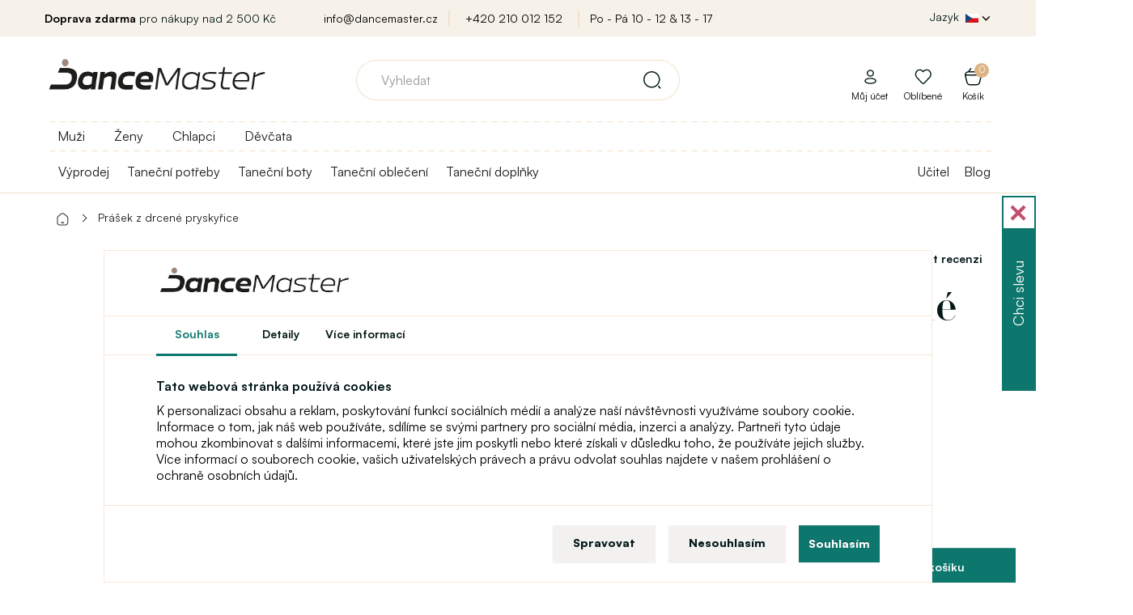

--- FILE ---
content_type: text/html; charset=utf-8
request_url: https://www.dancemaster.cz/tech-dance-th070
body_size: 25584
content:
<!DOCTYPE html>
<!--[if IE]><![endif]-->
<!--[if IE 8 ]><html dir="ltr" lang="cs" class="ie8"><![endif]-->
<!--[if IE 9 ]><html dir="ltr" lang="cs" class="ie9"><![endif]-->
<!--[if (gt IE 9)|!(IE)]><!-->
<html dir="ltr" lang="cs">
<!--<![endif]-->
<head>
<meta charset="UTF-8" />
<meta name="viewport" content="width=device-width, initial-scale=1">
<meta http-equiv="X-UA-Compatible" content="IE=edge">
<title>Prášek z drcené pryskyřice | DanceMaster CZ</title>
<base href="https://www.dancemaster.cz/" />
<meta name="description" content="Jemně drcená pryskyřice zabraňuje uklouznutí se. Balení je v lahvi je praktické, 140 gramové." />

	<meta property="og:image" content="https://www.dancemaster.cz/image/products/1/20230616101909.png" />




<script>
window.lang = {
	is_in: "A je to tam!",
	you_got_free_shipping: "Máte dopravu zdarma",
	buy_for: "Nakupte ještě za",
	and_you_got: "a máte",
	free_shipping: "Doprava zdarma",
	customers_also_bought: "Zákazníci spolu s tímto produktem zakoupili",
	continue_shopping: "Pokračovat v nákupu",
	to_cart: "Do košíku"
};
</script>

<link rel="stylesheet" media="screen" href="/catalog/view/theme/default/stylesheet/components/preload.css?version=1701774784" />
<link rel="stylesheet" media="screen" href="/catalog/view/theme/default/stylesheet/components/cookies.css?version=1742468209" />
<link rel="preload" as="image" href="https://www.dancemaster.cz/image/cache/catalog/111/Logo_web_orez_1%20_hneda-original_size.webp">
<link rel="preconnect" href="https://fonts.gstatic.com">
<link rel="preload" href="/catalog/view/javascript/font-awesome/fonts/fontawesome-webfont.woff2?v=4.7.0" as="font" crossorigin="anonymous">



	
<script>
  dataLayer = [];
</script>
<script type="text/javascript">
dataLayer.push({
	event: 'cookie_default',
	ad_storage: 'denied',
	ad_user_data: 'denied',
	ad_personalization: 'denied',
	analytics_storage: 'denied'
});
</script>

<!-- Google Tag Manager -->
<script>(function(w,d,s,l){w[l]=w[l]||[];w[l].push({'gtm.start':
new Date().getTime(),event:'gtm.js'});var f=d.getElementsByTagName(s)[0],
j=d.createElement(s),dl=l!='dataLayer'?'&l='+l:'';j.async=true;j.src=
'https://data.dancemaster.cz/a9jv3xko.js'+dl;f.parentNode.insertBefore(j,f);
})(window,document,'script','dataLayer');</script>
<!-- End Google Tag Manager -->



<link href="catalog/view/javascript/jquery/owl-carousel/owl.carousel.css" type="text/css" rel="stylesheet" media="screen" />

  
  
<script src="catalog/view/javascript/jquery/jquery-2.1.1.min.js" type="text/javascript"></script>
<script src="catalog/view/javascript/bootstrap/js/bootstrap.min.js" defer="defer" type="text/javascript"></script>

<script type="text/javascript">
$(window).on('load', function() {
	$(".load-container").hide();
	
		  	  dataLayer.push({"event":"view_item","ecommerce":{"currency":"CZK","value":128,"items":[{"item_name":"Pr\u00e1\u0161ek z drcen\u00e9 prysky\u0159ice","item_id":22240,"price":128,"item_brand":"TECH Dance"}]}});
	  	});
$(document).ready(function(){
	if($("body").size()>0){
		if (document.createStyleSheet){
							document.createStyleSheet('catalog/view/javascript/bootstrap/css/bootstrap.min.css');
							document.createStyleSheet('catalog/view/theme/default/stylesheet/stylesheet.css?version=1763132530');
							document.createStyleSheet('catalog/view/theme/default/stylesheet/responsive.css?version=1763117419');
							document.createStyleSheet('/catalog/view/javascript/bossthemes/video/video.css');
							document.createStyleSheet('/catalog/view/theme/default/stylesheet/fontcss/satoshi.css');
							document.createStyleSheet('/catalog/view/theme/default/stylesheet/fontcss/stardom.css');
							document.createStyleSheet('catalog/view/theme/default/stylesheet/popup.css?version=1758102260');
							document.createStyleSheet('catalog/view/javascript/font-awesome/css/font-awesome.min.css');
							document.createStyleSheet('https://cdnjs.cloudflare.com/ajax/libs/jqueryui/1.12.1/jquery-ui.css');
							document.createStyleSheet('/catalog/view/theme/default/stylesheet/components/modal.css?version=1706705845');
							document.createStyleSheet('catalog/view/javascript/jquery/magnific/magnific-popup.css');
					}
		else {
							$("head").append($("<link rel='stylesheet' href='catalog/view/javascript/bootstrap/css/bootstrap.min.css' type='text/css' media='screen' />"));
							$("head").append($("<link rel='stylesheet' href='catalog/view/theme/default/stylesheet/stylesheet.css?version=1763132530' type='text/css' media='screen' />"));
							$("head").append($("<link rel='stylesheet' href='catalog/view/theme/default/stylesheet/responsive.css?version=1763117419' type='text/css' media='screen' />"));
							$("head").append($("<link rel='stylesheet' href='/catalog/view/javascript/bossthemes/video/video.css' type='text/css' media='screen' />"));
							$("head").append($("<link rel='stylesheet' href='/catalog/view/theme/default/stylesheet/fontcss/satoshi.css' type='text/css' media='screen' />"));
							$("head").append($("<link rel='stylesheet' href='/catalog/view/theme/default/stylesheet/fontcss/stardom.css' type='text/css' media='screen' />"));
							$("head").append($("<link rel='stylesheet' href='catalog/view/theme/default/stylesheet/popup.css?version=1758102260' type='text/css' media='screen' />"));
							$("head").append($("<link rel='stylesheet' href='catalog/view/javascript/font-awesome/css/font-awesome.min.css' type='text/css' media='screen' />"));
							$("head").append($("<link rel='stylesheet' href='https://cdnjs.cloudflare.com/ajax/libs/jqueryui/1.12.1/jquery-ui.css' type='text/css' media='screen' />"));
							$("head").append($("<link rel='stylesheet' href='/catalog/view/theme/default/stylesheet/components/modal.css?version=1706705845' type='text/css' media='screen' />"));
							$("head").append($("<link rel='stylesheet' href='catalog/view/javascript/jquery/magnific/magnific-popup.css' type='text/css' media='screen' />"));
					}
	}
});
function menuRollout2(item, e) {
	e.preventDefault();
	e.stopImmediatePropagation();
	
	var hasActive = $(item).hasClass("active");
	
	$(item).closest(".level-2").find(".menu-dropdown.active").removeClass("active");
	$(item).closest(".level-2").find(".menu-rollout.active").removeClass("active");
	
	if(hasActive) {
		$(item).removeClass("active");
		$(item).parent().next().removeClass("active");
		$(item).parent().removeClass("parent-menu3-active");
	} else {
		$(item).addClass("active");
		$(item).parent().next().addClass("active");
		$(item).parent().addClass("parent-menu3-active");
	}
}

function menuRollout(item, e) {
	e.preventDefault();
	e.stopImmediatePropagation();
	
	var hasActive = $(item).hasClass("active");
	
	$(item).closest(".level-1").find(".menu-dropdown.active").removeClass("active");
	$(item).closest(".level-1").find(".menu-rollout.active").removeClass("active");
	
	// Není level 2 - rovnou level 3
	console.log($(item).closest("li").find(".level-2 > li > a").length);
	if($(item).closest("li").find(".level-2 > li > a").length == 0) {
		$(item).closest("li").find(".level-3").toggleClass("active");;
	}
	
	if(hasActive) {
		$(item).removeClass("active");
		$(item).parent().next().removeClass("active");
		$(item).parent().removeClass("parent-menu-active");
	} else {
		$(item).addClass("active");
		$(item).parent().next().addClass("active");
		$(item).parent().addClass("parent-menu-active");
	}
	
	var activeElementSelector = "#full-menu ul.level-1 > li.submenu > .menu-dropdown.active > .container";
	
	if($(activeElementSelector).length > 0) {
		var activeElementHeight = $(activeElementSelector).height();
		var activeElementViewportOffset = $(activeElementSelector).offset().top - $(window).scrollTop();
		
		if((activeElementHeight + activeElementViewportOffset) >= $(window).height()) {
			$(activeElementSelector).css("height", $(window).height() - activeElementViewportOffset);
		}
	}
	
	}
</script>


<script src="catalog/view/javascript/common.js?version=1688130024" defer="defer" type="text/javascript"></script>
<link href="https://www.dancemaster.cz/tech-dance-th070" rel="canonical" />
<link href="https://www.dancemaster.cz/image/catalog/znacky/logo_favicon_hneda_transparent.png" rel="icon" />
<script src="catalog/view/javascript/jquery/owl-carousel/owl.carousel.min.js" type="text/javascript"></script>
<script src="catalog/view/javascript/jquery/magnific/jquery.magnific-popup.min.js" type="text/javascript"></script>






  




            
      
      
      
      
      
      
      
      
      
      
      
      
      
      
      
      
            
      
      
            
      
      
      
      
      
            
	  
      <!-- Global site tag (gtag.js) - Google Ads: 836906293 -->
<script async src="https://www.googletagmanager.com/gtag/js?id=AW-836906293"></script>
<script>
  window.dataLayer = window.dataLayer || [];
  function gtag(){dataLayer.push(arguments);}
  gtag('js', new Date());

  // gtag('config', 'AW-836906293');
</script>


      
<!-- Měřicí kód Sklik.cz -->

<script type="text/javascript">

var seznam_cId = 100109793;

var seznam_value = 50;

</script>

<script type="text/javascript" src=https://www.seznam.cz/rs/static/rc.js async></script>


	<link rel="stylesheet" media="screen" href="/catalog/view/theme/default/stylesheet/components/full-menu.css?version=1706263824" />
			
		
</head>
<body class="product-product-22240" >
<div class="load-container">
	<img src="https://www.dancemaster.cz/image/cache/catalog/111/Logo_web_orez_1%20_hneda-original_size.webp" title="DanceMaster CZ" alt="DanceMaster CZ" width="546px" height="180px" style="display: block; margin-left: auto;margin-right: auto;vertical-align: middle;border: 0;top: 50%;left: 50%;transform: translate(-50%, -50%); position: absolute; max-width: 80%; height: auto;" />
	<div class="window-loader">Loading...</div>
</div>
<!-- Google Tag Manager (noscript) -->
<noscript><iframe src="https://www.googletagmanager.com/ns.html?id=GTM-MSV59V2B"
height="0" width="0" style="display:none;visibility:hidden"></iframe></noscript>
<!-- End Google Tag Manager (noscript) -->

      
      
            
      
        
            
      
      
      
			

                  <div id="cookies-agree">
			<div class="logo">
				<a href="/"><img src="https://www.dancemaster.cz/image/cache/catalog/111/Logo_web_orez_1%20_hneda-original_size.webp" title="DanceMaster CZ" alt="DanceMaster CZ" class="img-responsive"/></a>
			</div>
			<div class="cookie-tabs">
				<span class="cookie-btn-tab active" data-target="tab-1">Souhlas</span>
				<span class="cookie-btn-tab" data-target="tab-3">Detaily</span>
				<a target="_blank" data-target="tab-1" href="https://sk.wikipedia.org/wiki/HTTP_cookie" class="cookie-btn-tab">Více informací</a>
			</div>
            <div class="tabinfo tab-1">
				<p class="bold">Tato webová stránka používá cookies</p>
                <p>K personalizaci obsahu a reklam, poskytování funkcí sociálních médií a analýze naší návštěvnosti využíváme soubory cookie. Informace o tom, jak náš web používáte, sdílíme se svými partnery pro sociální média, inzerci a analýzy. Partneři tyto údaje mohou zkombinovat s dalšími informacemi, které jste jim poskytli nebo které získali v důsledku toho, že používáte jejich služby. Více informací o souborech cookie, vašich uživatelských právech a právu odvolat souhlas najdete v našem prohlášení o ochraně osobních údajů.</p>
            </div>
            <div class="tabinfo tab-3" style="display: none;">
				<p class="bold">Technické cookies</p>
                <p>Technické cookies jsou nutné pro správné fungování webové stránky. Technické cookies například obsahují informaci o produktech v nákupním košíku, jazykové lokalizace webu atp. Web bez těchto cookies nemůže korektně pracovat.</p>
				
				
				<p class="bold">Analytické cookies</p>
                <p>Analytické cookies jsou používány ke sběru informací o návštěvníkovi - jakým způsobem je web využíván, analýza prodejů a další. Analytické cookies jsou spravovány třetí stranou (Google Tag Manager).</p>
				
				<p class="bold">Marketingové cookies</p>
                <p>Marketingové cookies se používají ke sledování online aktivit návštěvníků na webových stránkách. Cílem je zobrazovat uživateli relevantní reklamy. Tyto cookies sdílejí informace s organizacemi třetích stran.</p>
				
				<p class="bold">Personalizované cookies</p>
                <p>Personalizované cookies umožňují zobrazovat doporučený obsah na základě interakce s webem a nákupního chování uživatele webu.</p>
            </div>
            <div class="tabinfo tab-2" style="display: none;">
				<span>Jakou cookie chcete povolit?</span>
			
				<label>
					<input id="cookies-agree-checkbox-analytics" type="checkbox" name="cookies-agree-checkbox-analytics" value="1" />
					<span>Analytické</span>
				</label>
			
				<label>
					<input id="cookies-agree-checkbox-marketing" type="checkbox" name="cookies-agree-checkbox-marketing" value="1" />
					<span>Marketingové</span>
				</label>
			
				<label>
					<input id="cookies-agree-checkbox-personalized" type="checkbox" name="cookies-agree-checkbox-personalized" value="1" />
					<span>Personalizované</span>
				</label>
				
				<label>
					<input id="cookies-agree-checkbox" type="checkbox" name="cookies-agree-checkbox" value="1" checked="checked" disabled="disabled" />
					<span>Nutné</span>
				</label>
            </div>
			<div class="button-links">
				<span class="btn btn-default" onClick='cookiesManage();'>Spravovat</span>
				<span class="btn btn-default" onClick='cookiesDecline();'>Nesouhlasím</span>
				<button id="cookies-agree-button" onClick="cookiesAgree();" class="btn btn-success">Souhlasím</button>
				<span class="btn btn-success btn-save-chosen" style="display: none;" onClick='cookiesManageSave();'>Uložit výběr</span>
			</div>
          </div>
          <script type="text/javascript">
			// Pokud je cookie lišta
			/*if($("#cookies-agree").length > 0) {
				$("body").toggleClass("blur-children");
			}*/
			
			$("#cookies-agree .tab-1").click(function() {
				$(this).css("max-height", "1000px");
			});
			
			$(".cookie-btn-tab").click(function(e) {
			
				$(this).parent().find(".active").removeClass("active");
				$(this).addClass("active");
				
				$("#cookies-agree .tabinfo").hide();
				
				$("#cookies-agree ." + $(this).data("target")).show();
				
				
				$("#cookies-agree .button-links > *").show();
				$("#cookies-agree .button-links > .btn-save-chosen").hide();
			});
			
			function cookiesManage() {
				$("#cookies-agree .tab-2").show();
				
				$("#cookies-agree .button-links > *").hide();
				$("#cookies-agree .button-links > .btn-save-chosen").show();
			}
			
			function cookiesManageSave() {
				$('#cookies-agree').fadeOut();
				//$("body").removeClass("blur-children");

				var do_not_show_again = "true";
				var analytics_cookies = $('#cookies-agree-checkbox-analytics').prop('checked');
				var analytics_marketing = $('#cookies-agree-checkbox-marketing').prop('checked');
				var analytics_personalized = $('#cookies-agree-checkbox-personalized').prop('checked');
				
				dataLayer.push({
					event: 'cookie_update',
					ad_storage: (analytics_marketing) ? 'granted' : 'denied',
					ad_user_data: (analytics_marketing) ? 'granted' : 'denied',
					ad_personalization: (analytics_personalized) ? 'granted' : 'denied',
					analytics_storage: (analytics_cookies) ? 'granted' : 'denied',
				});

				$.post("/tech-dance-th070",{'cookies_agree': do_not_show_again, 'cookies_agree_analytics': analytics_cookies, 'cookies_agree_marketing': analytics_marketing, 'cookies_agree_personalized': analytics_personalized},function(result){console.log('Cookies - agree - done');});
			}
			
			function cookiesDecline() {
				$('#cookies-agree').fadeOut();
				//$("body").removeClass("blur-children");

				var do_not_show_again = "true";
				var analytics_cookies = "false";
				var analytics_marketing = "false";
				var analytics_personalized = "false";
				
				dataLayer.push({
					event: 'cookie_update',
					ad_storage: 'denied',
					ad_user_data: 'denied',
					ad_personalization: 'denied',
					analytics_storage: 'denied'
				});

				$.post("/tech-dance-th070",{'cookies_agree': do_not_show_again, 'cookies_agree_analytics': analytics_cookies, 'cookies_agree_marketing': analytics_marketing, 'cookies_agree_personalized': analytics_personalized},function(result){console.log('Cookies - agree - done');});
			}
			
            function cookiesAgree(){
				$('#cookies-agree').fadeOut();
				//$("body").removeClass("blur-children");

				var do_not_show_again = "true";
				var analytics_cookies = "true";
				var analytics_marketing = "true";
				var analytics_personalized = "true";
				
				dataLayer.push({
					event: 'cookie_update',
					ad_storage: 'granted',
					ad_user_data: 'granted',
					ad_personalization: 'granted',
					analytics_storage: 'granted'
				});

				$.post("/tech-dance-th070",{'cookies_agree': do_not_show_again, 'cookies_agree_analytics': analytics_cookies, 'cookies_agree_marketing': analytics_marketing, 'cookies_agree_personalized': analytics_personalized},function(result){console.log('Cookies - agree - done');});
			}
          </script>
        

      

<nav id="top">
  <div class="container">

    <div class="row">
      <div class="col-sm-3">
					<span><b>Doprava zdarma</b>&nbsp;pro nákupy nad&nbsp;2 500  Kč</span>
		      </div>
      <div class="col-sm-6 text-center top-shop-info">
			<a href="mailto:info@dancemaster.cz">info@dancemaster.cz</a>
			<a href="tel:+420 210 012 152">+420 210 012 152</a>
			<a href="https://www.dancemaster.cz/kontakt">Po - Pá 10 - 12  &amp;  13 - 17</a>
      </div>
      <div class="col-sm-3">
    	<div class="pull-left form-language-2-parent">
<div id="form-language-2">
  <div class="btn-group">
    <button class="btn btn-link dropdown-toggle" data-toggle="dropdown" style="color: #fff; text-shadow: none;">
    <span class="hidden-xs hidden-sm hidden-md top-lang-text">Jazyk</span>
    	        	    							<img src="catalog/language/cs-cz/cs-cz_hd.png" class="flag-hd" alt="Čeština" title="Čeština">
				        	        	        	        	        	        	<i class="fa fa-chevron-down"></i></button>
    <ul class="dropdown-menu">
      	
	
			      				<li><a href="https://www.dancemaster.sk/" class="btn btn-link btn-block language-select" style="text-align: left;"><img src="catalog/language/slovak/slovak_hd.png" alt="Slovenčina" title="Slovenčina" class="flag-hd" /> Slovenčina</a></li>
						      	
	
			      				<li><a href="https://www.dancemaster.cz/" class="btn btn-link btn-block language-select" style="text-align: left;"><img src="catalog/language/cs-cz/cs-cz_hd.png" alt="Čeština" title="Čeština" class="flag-hd" /> Čeština</a></li>
						      	
	
			      				<li><a href="https://www.dancemaster.net/" class="btn btn-link btn-block language-select" style="text-align: left;"><img src="catalog/language/english/english_hd.png" alt="English" title="English" class="flag-hd" /> English</a></li>
						      	
	
			      				<li><a href="https://www.dancemaster.ro/" class="btn btn-link btn-block language-select" style="text-align: left;"><img src="catalog/language/romana/romana_hd.png" alt="Română" title="Română" class="flag-hd" /> Română</a></li>
						      	
	
			      				<li><a href="https://www.dancemaster.hu/" class="btn btn-link btn-block language-select" style="text-align: left;"><img src="catalog/language/hu-hu/hu-hu_hd.png" alt="Magyar" title="Magyar" class="flag-hd" /> Magyar</a></li>
						      	
	
			      				<li><a href="https://www.dancemaster.de/" class="btn btn-link btn-block language-select" style="text-align: left;"><img src="catalog/language/de_DE/de_DE_hd.png" alt="Deutsch" title="Deutsch" class="flag-hd" /> Deutsch</a></li>
						      	
	
			      				<li><a href="https://www.dancemaster.pl/" class="btn btn-link btn-block language-select" style="text-align: left;"><img src="catalog/language/polish/polish_hd.png" alt="Polski" title="Polski" class="flag-hd" /> Polski</a></li>
						          </ul>
  </div>
</div>
</div>
      </div>
    </div>
  </div>
</nav>

<div class="top-menu-shadow"></div>

<header>
  <div class="container">
    <div class="row">
      <div class="col-sm-3">
        <div id="logo">
                    <a href="/"><img src="https://www.dancemaster.cz/image/cache/catalog/111/Logo_web_orez_1%20_hneda-original_size.webp" title="DanceMaster CZ" alt="DanceMaster CZ" class="img-responsive"/></a>
                  </div>


          <div class="device-only header-right">

					
					

					<span id="device-menu-button" data-toggle="collapse" data-target=".navbar-ex1-collapse" >
					</span>



          
                    <a href="https://www.dancemaster.cz/index.php?route=account/login" class="svg-icon svg-icon-md nsvg-icon nsvg-icon-user link-to-login-header"></a>
          
		  			<a href="/?route=account/register" class="svg-icon svg-icon-md nsvg-icon-big nsvg-icon-heart"></a>
			
			<a href="/?route=checkout/cart" class="svg-icon svg-icon-md nsvg-icon nsvg-icon-basket"></a>
          
			<a class="icon icon-search" id="header-search-popup" onClick="showDeviceSearch();" style="display: none;"></a>
          





        </div>





























      </div>
      <div class="col-sm-6">
        <div id="search" class="input-group">

    
  <div id="result-search-autocomplete" class="result-search-autocomplete">
    <ul class="show-result"></ul>
  </div>
  
  <input type="text" name="search" value="" placeholder="Vyhledat" class="form-control input-lg search-autocomplete" />
  <span class="input-group-btn">
    <button type="button" class="btn btn-default btn-lg"><i class="svg-icon svg-icon-search_v2 svg-icon-md"></i></button>
  </span>
  
</div>
<script src="/catalog/view/javascript/components/search.js?version=1701774784" type="text/javascript"></script>
      </div>
      <div class="col-sm-3 text-right cart-origin account-origin">


        <div id="cart" class="btn-group btn-block">
  <button type="button" class="btn btn-inverse btn-block btn-lg dropdown-hover"><span id="cart-total"><span class="total-items">0<span class="display-none"> položek - 0 Kč</span></span><i class="fa fa-shopping-cart"></i><span class='cart-header-title-text'>Košík</span></button>
  <ul class="dropdown-menu pull-right">
        <li>
      <p class="text-center cart-empty">Váš nákupní košík je prázdný!</p>
    </li>
    
    <li class="cart-free-shipping li-cart">
          <span class="title">Získejte dopravu <span>zdarma</span></span>
      <p>Nakupte ještě za <span>2 500  Kč</span> a máte dopravu zdarma.</p>
      <span class="free-shipping-progress">
        <span class="free-shipping-progress-background">
          <span class="line" style="width: 0%;"></span>
        </span>
        <small class="pull-left">0  Kč</small>
        <small class="pull-right">Doprava zdarma!</small>
      </span>
      <div class="clear"></div>
        </li>
    
    
    
      </ul>
</div>
        <ul class="account">
                    <li class="li-cart"><a href="https://www.dancemaster.cz/index.php?route=account/login" class="link-to-login-header"><i class="svg-icon nsvg-icon nsvg-icon-user nsvg-icon"></i><span>Můj účet</span></a></li>
          		  
		  <li class="li-cart"><a href="https://www.dancemaster.cz/index.php?route=account/wishlist"><i class="svg-icon nsvg-icon nsvg-icon-heart nsvg-icon-big"></i><span>Oblíbené</span></a></li>

		  
          
        </ul>
      </div>
    </div>
  </div>
</header>


<nav id="full-menu" >
  <div class="container">

	<div class="logo-inner">
                    <a href="https://www.dancemaster.cz/"><img src="https://www.dancemaster.cz/image/cache/catalog/111/Logo_web_orez_1%20_hneda-original_size.webp" title="DanceMaster CZ" alt="DanceMaster CZ" class="img-responsive"/></a>
                  </div>

      <ul class="level-1">
				<style>
		@media(max-width: 768px) {
			.filter-menu-selector {
			}
			.filter-menu-selector a img {
				width: 32px;
				margin-right: 6px;
				display: inline !important;
			}
			.filter-menu-selector a {
				font-size: 16px;
				color: #333;
				margin-left: 0px;
				cursor: pointer;
				display: block;
				text-align: left;
				border-top: 1px solid #F7E9D9;
				height: 46px;
				padding: 9px 15px 0px 57px;
				font-weight: bold;
			}
			.filter-menu-selector a:hover {
				font-weight: bold;
			}
			.filter-menu-selector a.active {
				color: #c89356 !important;
			}
		}
		@media(min-width: 768px) {
			.filter-menu-selector {
				display: block;
				position: absolute;
				top: 0px;
				left: 0px;
				padding-top: 8px;
				padding-bottom: 8px;
				width: 100%;
				background-image: linear-gradient(to right, #f0e0c7 50%, rgba(255, 255, 255, 0) 0%);
				background-position: bottom;
				background-size: 13px 1px;
				background-repeat: repeat-x;
			}
			.filter-menu-selector a {
				font-size: 16px;
				color: #333;
				margin-right: 16px;
				margin-left: 16px;
				padding-bottom: 8px;
				cursor: pointer;
			}
			.filter-menu-selector a:hover {
				font-weight: bold;
			}
			.filter-menu-selector a.active {
				border-bottom: 3px #c89356 solid;
				color: #c89356 !important;
			}
			#full-menu:not(.top-menu-fixed) ul.level-1 {
				padding-top: 32px;
			}
			#full-menu.top-menu-fixed .filter-menu-selector {
				display: none;
			}
		}
		</style>
		<script type="text/javascript">
			window.filter_matrix = [{"category_id":"147","filter_id":"438"},{"category_id":"147","filter_id":"439"},{"category_id":"151","filter_id":"438"},{"category_id":"151","filter_id":"439"},{"category_id":"154","filter_id":"438"},{"category_id":"154","filter_id":"439"},{"category_id":"155","filter_id":"439"},{"category_id":"156","filter_id":"438"},{"category_id":"156","filter_id":"439"},{"category_id":"157","filter_id":"438"},{"category_id":"157","filter_id":"439"},{"category_id":"158","filter_id":"439"},{"category_id":"162","filter_id":"438"},{"category_id":"162","filter_id":"439"},{"category_id":"177","filter_id":"24"},{"category_id":"179","filter_id":"24"},{"category_id":"181","filter_id":"24"},{"category_id":"182","filter_id":"24"},{"category_id":"183","filter_id":"24"},{"category_id":"184","filter_id":"24"},{"category_id":"187","filter_id":"24"},{"category_id":"189","filter_id":"23"},{"category_id":"190","filter_id":"23"},{"category_id":"192","filter_id":"23"},{"category_id":"194","filter_id":"23"},{"category_id":"195","filter_id":"23"},{"category_id":"203","filter_id":"23"},{"category_id":"203","filter_id":"24"},{"category_id":"203","filter_id":"438"},{"category_id":"203","filter_id":"439"},{"category_id":"209","filter_id":"23"},{"category_id":"209","filter_id":"24"},{"category_id":"209","filter_id":"438"},{"category_id":"209","filter_id":"439"},{"category_id":"220","filter_id":"23"},{"category_id":"220","filter_id":"24"},{"category_id":"220","filter_id":"438"},{"category_id":"220","filter_id":"439"},{"category_id":"224","filter_id":"23"},{"category_id":"224","filter_id":"24"},{"category_id":"224","filter_id":"438"},{"category_id":"224","filter_id":"439"},{"category_id":"233","filter_id":"24"},{"category_id":"237","filter_id":"439"},{"category_id":"238","filter_id":"24"},{"category_id":"241","filter_id":"24"},{"category_id":"245","filter_id":"23"},{"category_id":"245","filter_id":"24"},{"category_id":"245","filter_id":"438"},{"category_id":"245","filter_id":"439"},{"category_id":"247","filter_id":"23"},{"category_id":"247","filter_id":"24"},{"category_id":"247","filter_id":"438"},{"category_id":"247","filter_id":"439"},{"category_id":"248","filter_id":"23"},{"category_id":"248","filter_id":"24"},{"category_id":"248","filter_id":"438"},{"category_id":"248","filter_id":"439"},{"category_id":"250","filter_id":"23"},{"category_id":"250","filter_id":"24"},{"category_id":"250","filter_id":"438"},{"category_id":"250","filter_id":"439"},{"category_id":"251","filter_id":"23"},{"category_id":"251","filter_id":"24"},{"category_id":"251","filter_id":"438"},{"category_id":"251","filter_id":"439"},{"category_id":"252","filter_id":"23"},{"category_id":"252","filter_id":"24"},{"category_id":"252","filter_id":"438"},{"category_id":"252","filter_id":"439"},{"category_id":"253","filter_id":"23"},{"category_id":"253","filter_id":"24"},{"category_id":"253","filter_id":"438"},{"category_id":"253","filter_id":"439"},{"category_id":"254","filter_id":"23"},{"category_id":"254","filter_id":"24"},{"category_id":"254","filter_id":"438"},{"category_id":"254","filter_id":"439"},{"category_id":"256","filter_id":"23"},{"category_id":"256","filter_id":"24"},{"category_id":"256","filter_id":"438"},{"category_id":"256","filter_id":"439"},{"category_id":"258","filter_id":"24"},{"category_id":"259","filter_id":"438"},{"category_id":"259","filter_id":"439"},{"category_id":"260","filter_id":"23"},{"category_id":"262","filter_id":"24"},{"category_id":"264","filter_id":"439"},{"category_id":"265","filter_id":"24"},{"category_id":"269","filter_id":"438"},{"category_id":"269","filter_id":"439"},{"category_id":"270","filter_id":"23"},{"category_id":"270","filter_id":"24"},{"category_id":"270","filter_id":"438"},{"category_id":"270","filter_id":"439"},{"category_id":"271","filter_id":"23"},{"category_id":"271","filter_id":"24"},{"category_id":"271","filter_id":"438"},{"category_id":"271","filter_id":"439"},{"category_id":"272","filter_id":"23"},{"category_id":"272","filter_id":"24"},{"category_id":"272","filter_id":"438"},{"category_id":"272","filter_id":"439"},{"category_id":"273","filter_id":"438"},{"category_id":"273","filter_id":"439"},{"category_id":"274","filter_id":"438"},{"category_id":"274","filter_id":"439"},{"category_id":"275","filter_id":"439"},{"category_id":"278","filter_id":"24"},{"category_id":"279","filter_id":"24"},{"category_id":"282","filter_id":"24"},{"category_id":"283","filter_id":"24"},{"category_id":"286","filter_id":"23"},{"category_id":"289","filter_id":"23"},{"category_id":"290","filter_id":"23"},{"category_id":"291","filter_id":"23"},{"category_id":"292","filter_id":"23"},{"category_id":"295","filter_id":"23"},{"category_id":"295","filter_id":"24"},{"category_id":"295","filter_id":"438"},{"category_id":"295","filter_id":"439"},{"category_id":"299","filter_id":"23"},{"category_id":"299","filter_id":"24"},{"category_id":"299","filter_id":"438"},{"category_id":"299","filter_id":"439"},{"category_id":"300","filter_id":"23"},{"category_id":"300","filter_id":"24"},{"category_id":"300","filter_id":"438"},{"category_id":"300","filter_id":"439"},{"category_id":"302","filter_id":"438"},{"category_id":"302","filter_id":"439"},{"category_id":"305","filter_id":"24"},{"category_id":"306","filter_id":"23"},{"category_id":"322","filter_id":"23"},{"category_id":"322","filter_id":"24"},{"category_id":"322","filter_id":"438"},{"category_id":"322","filter_id":"439"},{"category_id":"323","filter_id":"23"},{"category_id":"323","filter_id":"24"},{"category_id":"323","filter_id":"438"},{"category_id":"323","filter_id":"439"},{"category_id":"324","filter_id":"23"},{"category_id":"324","filter_id":"24"},{"category_id":"324","filter_id":"438"},{"category_id":"324","filter_id":"439"},{"category_id":"325","filter_id":"23"},{"category_id":"325","filter_id":"24"},{"category_id":"325","filter_id":"438"},{"category_id":"325","filter_id":"439"},{"category_id":"327","filter_id":"24"},{"category_id":"327","filter_id":"439"},{"category_id":"328","filter_id":"23"},{"category_id":"328","filter_id":"24"},{"category_id":"328","filter_id":"438"},{"category_id":"328","filter_id":"439"},{"category_id":"329","filter_id":"23"},{"category_id":"329","filter_id":"24"},{"category_id":"329","filter_id":"438"},{"category_id":"329","filter_id":"439"},{"category_id":"330","filter_id":"438"},{"category_id":"330","filter_id":"439"},{"category_id":"331","filter_id":"24"},{"category_id":"332","filter_id":"23"},{"category_id":"333","filter_id":"23"},{"category_id":"333","filter_id":"24"},{"category_id":"333","filter_id":"438"},{"category_id":"333","filter_id":"439"},{"category_id":"335","filter_id":"23"},{"category_id":"335","filter_id":"24"},{"category_id":"335","filter_id":"438"},{"category_id":"335","filter_id":"439"},{"category_id":"340","filter_id":"439"},{"category_id":"341","filter_id":"438"},{"category_id":"341","filter_id":"439"},{"category_id":"342","filter_id":"438"},{"category_id":"342","filter_id":"439"},{"category_id":"343","filter_id":"438"},{"category_id":"343","filter_id":"439"},{"category_id":"344","filter_id":"438"},{"category_id":"344","filter_id":"439"},{"category_id":"345","filter_id":"24"},{"category_id":"347","filter_id":"24"},{"category_id":"348","filter_id":"24"},{"category_id":"349","filter_id":"24"},{"category_id":"350","filter_id":"24"},{"category_id":"352","filter_id":"23"},{"category_id":"353","filter_id":"23"},{"category_id":"354","filter_id":"23"},{"category_id":"355","filter_id":"23"},{"category_id":"355","filter_id":"24"},{"category_id":"355","filter_id":"438"},{"category_id":"355","filter_id":"439"},{"category_id":"356","filter_id":"24"},{"category_id":"356","filter_id":"439"},{"category_id":"357","filter_id":"23"},{"category_id":"357","filter_id":"24"},{"category_id":"357","filter_id":"438"},{"category_id":"357","filter_id":"439"},{"category_id":"358","filter_id":"23"},{"category_id":"358","filter_id":"24"},{"category_id":"358","filter_id":"438"},{"category_id":"358","filter_id":"439"},{"category_id":"359","filter_id":"438"},{"category_id":"359","filter_id":"439"},{"category_id":"360","filter_id":"438"},{"category_id":"360","filter_id":"439"},{"category_id":"361","filter_id":"438"},{"category_id":"361","filter_id":"439"},{"category_id":"362","filter_id":"24"},{"category_id":"363","filter_id":"24"},{"category_id":"364","filter_id":"24"},{"category_id":"365","filter_id":"23"},{"category_id":"366","filter_id":"23"},{"category_id":"366","filter_id":"24"},{"category_id":"366","filter_id":"438"},{"category_id":"366","filter_id":"439"},{"category_id":"367","filter_id":"23"},{"category_id":"367","filter_id":"24"},{"category_id":"367","filter_id":"438"},{"category_id":"367","filter_id":"439"},{"category_id":"368","filter_id":"23"},{"category_id":"368","filter_id":"24"},{"category_id":"368","filter_id":"438"},{"category_id":"368","filter_id":"439"},{"category_id":"369","filter_id":"23"},{"category_id":"369","filter_id":"24"},{"category_id":"369","filter_id":"438"},{"category_id":"369","filter_id":"439"},{"category_id":"370","filter_id":"23"},{"category_id":"370","filter_id":"24"},{"category_id":"370","filter_id":"438"},{"category_id":"370","filter_id":"439"},{"category_id":"371","filter_id":"24"},{"category_id":"371","filter_id":"439"},{"category_id":"379","filter_id":"23"},{"category_id":"381","filter_id":"23"},{"category_id":"381","filter_id":"24"},{"category_id":"381","filter_id":"438"},{"category_id":"381","filter_id":"439"},{"category_id":"382","filter_id":"439"},{"category_id":"383","filter_id":"23"},{"category_id":"384","filter_id":"23"},{"category_id":"384","filter_id":"24"},{"category_id":"384","filter_id":"438"},{"category_id":"384","filter_id":"439"},{"category_id":"412","filter_id":"24"},{"category_id":"413","filter_id":"23"},{"category_id":"414","filter_id":"438"},{"category_id":"414","filter_id":"439"},{"category_id":"415","filter_id":"23"},{"category_id":"415","filter_id":"24"},{"category_id":"415","filter_id":"438"},{"category_id":"415","filter_id":"439"},{"category_id":"416","filter_id":"23"},{"category_id":"416","filter_id":"24"},{"category_id":"416","filter_id":"438"},{"category_id":"416","filter_id":"439"},{"category_id":"417","filter_id":"23"},{"category_id":"417","filter_id":"24"},{"category_id":"417","filter_id":"438"},{"category_id":"417","filter_id":"439"},{"category_id":"418","filter_id":"23"},{"category_id":"418","filter_id":"24"},{"category_id":"418","filter_id":"438"},{"category_id":"418","filter_id":"439"},{"category_id":"419","filter_id":"23"},{"category_id":"419","filter_id":"24"},{"category_id":"419","filter_id":"438"},{"category_id":"419","filter_id":"439"},{"category_id":"420","filter_id":"23"},{"category_id":"420","filter_id":"24"},{"category_id":"420","filter_id":"438"},{"category_id":"420","filter_id":"439"},{"category_id":"421","filter_id":"23"},{"category_id":"421","filter_id":"24"},{"category_id":"421","filter_id":"438"},{"category_id":"421","filter_id":"439"},{"category_id":"422","filter_id":"23"},{"category_id":"422","filter_id":"24"},{"category_id":"422","filter_id":"438"},{"category_id":"422","filter_id":"439"},{"category_id":"423","filter_id":"23"},{"category_id":"423","filter_id":"24"},{"category_id":"423","filter_id":"438"},{"category_id":"423","filter_id":"439"},{"category_id":"424","filter_id":"23"},{"category_id":"424","filter_id":"24"},{"category_id":"424","filter_id":"438"},{"category_id":"424","filter_id":"439"},{"category_id":"425","filter_id":"23"},{"category_id":"425","filter_id":"24"},{"category_id":"425","filter_id":"438"},{"category_id":"425","filter_id":"439"},{"category_id":"426","filter_id":"24"},{"category_id":"426","filter_id":"439"},{"category_id":"427","filter_id":"23"},{"category_id":"427","filter_id":"24"},{"category_id":"427","filter_id":"438"},{"category_id":"427","filter_id":"439"},{"category_id":"428","filter_id":"438"},{"category_id":"428","filter_id":"439"}]			
			function filtermenucat(item) {
				$(".filter-menu-selector a").not(item).removeClass("active");
				$("#full-menu").removeClass("filter-menu-selector-active");
				$(".filter-menu-cat").show();
			
				$(item).toggleClass("active");
				
				if($(item).hasClass("active")) {
					$(".filter-menu-cat").hide();
					
					for(var i = 0; i < window.filter_matrix.length; i++) {
						if(window.filter_matrix[i].filter_id == $(item).data("filter-id")) {
							$(".filter-menu-cat.cat-id-" + window.filter_matrix[i].category_id).show();
						}
					}
				}
				
				if($(".filter-menu-selector .active").length > 0) {
					$("#full-menu").addClass("filter-menu-selector-active");
				}
				
				$(".level-2").each(function() {
					var hasVisible = false;
					$(this).find(".filter-menu-cat").each(function() {
						if ($(this).css("display") !== "none") {
							hasVisible = true;
							return false; 
						}
					});
	
					if(hasVisible) {
						$(this).show();
					} else {
						$(this).hide();
					}
				});
			}
		</script>
		<div class="filter-menu-selector">
							<a href="?g=muzi"  data-filter-id="23"><img src="/image/catalog/0NoveIkony/pani@2x.png" style="width: 32px;" class="visible-xs" />Muži</a>
							<a href="?g=zeny"  data-filter-id="24"><img src="/image/catalog/0NoveIkony/damy@2x.png" style="width: 32px;" class="visible-xs" />Ženy</a>
							<a href="?g=chlapci"  data-filter-id="438"><img src="/image/catalog/0NoveIkony/chlapec_10.png" style="width: 32px;" class="visible-xs" />Chlapci</a>
							<a href="?g=devcata"  data-filter-id="439"><img src="/image/catalog/0NoveIkony/děti@2x.png" style="width: 32px;" class="visible-xs" />Děvčata</a>
					</div>
		                        <li class="category-item-check"><a href="https://www.dancemaster.cz/vyprodej" ><img src="/image/catalog/0NoveIkony/sleva.png" class="category-icon-img" />Výprodej</a></li>
                                <li class="submenu category-item-check short-submenu"><a href="https://www.dancemaster.cz/tanecni-potreby" ><img src="/image/catalog/0NoveIkony/potřeby@2x.png" class="category-icon-img" />Taneční potřeby <span onClick='menuRollout(this, event);' class="visible-xs menu-rollout"><i class="svg-icon nsvg-icon-big nsvg-icon-arrow-right"></i></span></a>
          <div class="menu-dropdown">
            <div class="container">
                <ul class="level-2">
                  <li>
                      <ul class="level-3">
                                              <li class="filter-menu-cat cat-id-414"><a href="https://www.dancemaster.cz/tanecni-potreby-pro-deti" >Dětské</a></li>
                                              <li class="filter-menu-cat cat-id-412"><a href="https://www.dancemaster.cz/tanecni-potreby-pro-damy" >Dámské</a></li>
                                              <li class="filter-menu-cat cat-id-413"><a href="https://www.dancemaster.cz/tanecni-potreby-pro-pany" >Pánské</a></li>
                      						</ul>
					</li>
				</ul>
                <ul class="level-2">
					<li>
                      <ul class="level-3">
							<li class="visible-xs">
								<span>Taneční potřeby</span>
								<span onClick='showWholeCategory(this);'>Zobrazit vše</span>
							</li>
								                        <li class="filter-menu-cat cat-id-416"><a href="https://www.dancemaster.cz/balet" >Balet</a></li>
                                              <li class="filter-menu-cat cat-id-420"><a href="https://www.dancemaster.cz/charakterovy-tanec" >Charakterový tanec</a></li>
                                              <li class="filter-menu-cat cat-id-417"><a href="https://www.dancemaster.cz/fitness" >Fitness</a></li>
                                              <li class="filter-menu-cat cat-id-418"><a href="https://www.dancemaster.cz/gymnastika" >Gymnastika</a></li>
                                              <li class="filter-menu-cat cat-id-419"><a href="https://www.dancemaster.cz/hip-hop" >Hip-hop</a></li>
                                              <li class="filter-menu-cat cat-id-421"><a href="https://www.dancemaster.cz/jazzovy-tanec" >Jazz</a></li>
                                              <li class="filter-menu-cat cat-id-422"><a href="https://www.dancemaster.cz/lidovy-tanec" >Lidový tanec</a></li>
                                              <li class="filter-menu-cat cat-id-423"><a href="https://www.dancemaster.cz/scenicky-tanec" >Scénický tanec</a></li>
                                              <li class="filter-menu-cat cat-id-424"><a href="https://www.dancemaster.cz/spolecenske-tance" >Společenské tance</a></li>
                                              <li class="filter-menu-cat cat-id-425"><a href="https://www.dancemaster.cz/step" >Step</a></li>
                                            </ul>
                  </li>
                </ul>
            </div>
          </div>
        </li>
                	  
                        <li class="submenu category-item-check "><a href="https://www.dancemaster.cz/tanecni-boty" ><img src="/image/catalog/0NoveIkony/boty@2x.png" class="category-icon-img" />Taneční boty <span onClick='menuRollout(this, event);' class="visible-xs menu-rollout"><i class="svg-icon nsvg-icon-big nsvg-icon-arrow-right"></i></span></a>
          <div class="menu-dropdown">
            <div class="container">


                              <ul class="level-2">
                  <li><a class="filter-menu-cat cat-id-259" href="https://www.dancemaster.cz/tanecni-boty/deti" ><img src="/image/catalog/0NoveIkony/děti@2x.png" class="category-icon-img" />Pro děti <span onClick='menuRollout2(this, event);' class="visible-xs menu-rollout menu-rollout-2"><i class="svg-icon nsvg-icon-big nsvg-icon-arrow-right"></i></span></a>
                                          <ul class="level-3">
						<li class="visible-xs">
							<span>Pro děti</span>
							<span onClick='showWholeCategory(this);'>Zobrazit vše</span>
						</li>
                                              <li class="filter-menu-cat cat-id-269"><a href="https://www.dancemaster.cz/tanecni-boty/deti/cvicky-a-piskoty" >Cvičky a piškoty</a></li>
                                              <li class="filter-menu-cat cat-id-340"><a href="https://www.dancemaster.cz/tanecni-boty/deti/baletni-spicky" >Baletní špičky</a></li>
                                              <li class="filter-menu-cat cat-id-273"><a href="https://www.dancemaster.cz/tanecni-boty/deti/jazzovky" >Jazzovky</a></li>
                                              <li class="filter-menu-cat cat-id-302"><a href="https://www.dancemaster.cz/tanecni-boty/deti/tapky" >Taneční ťapky</a></li>
                                              <li class="filter-menu-cat cat-id-341"><a href="https://www.dancemaster.cz/tanecni-boty/deti/sneakers" >Sneakers</a></li>
                                              <li class="filter-menu-cat cat-id-274"><a href="https://www.dancemaster.cz/tanecni-boty/deti/charakterky" >Charakterky</a></li>
                                              <li class="filter-menu-cat cat-id-275"><a href="https://www.dancemaster.cz/tanecni-boty/deti/latinky" >Latinky</a></li>
                                              <li class="filter-menu-cat cat-id-342"><a href="https://www.dancemaster.cz/tanecni-boty/deti/standardky" >Standardky</a></li>
                                              <li class="filter-menu-cat cat-id-382"><a href="https://www.dancemaster.cz/tanecni-boty/deti/svatebni" >Svatební</a></li>
                                              <li class="filter-menu-cat cat-id-343"><a href="https://www.dancemaster.cz/tanecni-boty/deti/stepky" >Stepky</a></li>
                                              <li class="filter-menu-cat cat-id-330"><a href="https://www.dancemaster.cz/tanecni-boty/deti/booties" >Booties</a></li>
                                              <li class="filter-menu-cat cat-id-344"><a href="https://www.dancemaster.cz/tanecni-boty/deti/treninkove" >Tréninkové</a></li>
                                            </ul>
                                      </li>
                </ul>
                              <ul class="level-2">
                  <li><a class="filter-menu-cat cat-id-258" href="https://www.dancemaster.cz/tanecni-boty/damy" ><img src="/image/catalog/0NoveIkony/damy@2x.png" class="category-icon-img" />Pro dámy <span onClick='menuRollout2(this, event);' class="visible-xs menu-rollout menu-rollout-2"><i class="svg-icon nsvg-icon-big nsvg-icon-arrow-right"></i></span></a>
                                          <ul class="level-3">
						<li class="visible-xs">
							<span>Pro dámy</span>
							<span onClick='showWholeCategory(this);'>Zobrazit vše</span>
						</li>
                                              <li class="filter-menu-cat cat-id-279"><a href="https://www.dancemaster.cz/tanecni-boty/damy/cvicky-a-piskoty" >Cvičky a piškoty</a></li>
                                              <li class="filter-menu-cat cat-id-345"><a href="https://www.dancemaster.cz/tanecni-boty/damy/baletni-spicky" >Baletní špičky</a></li>
                                              <li class="filter-menu-cat cat-id-282"><a href="https://www.dancemaster.cz/tanecni-boty/damy/jazzovky" >Jazzovky</a></li>
                                              <li class="filter-menu-cat cat-id-305"><a href="https://www.dancemaster.cz/tanecni-boty/damy/tapky" >Taneční ťapky</a></li>
                                              <li class="filter-menu-cat cat-id-233"><a href="https://www.dancemaster.cz/tanecni-boty/damy/sneakers" >Sneakers</a></li>
                                              <li class="filter-menu-cat cat-id-278"><a href="https://www.dancemaster.cz/tanecni-boty/damy/charakterky" >Charakterky</a></li>
                                              <li class="filter-menu-cat cat-id-283"><a href="https://www.dancemaster.cz/tanecni-boty/damy/latinky" >Latinky</a></li>
                                              <li class="filter-menu-cat cat-id-349"><a href="https://www.dancemaster.cz/tanecni-boty/damy/standardky" >Standardky</a></li>
                                              <li class="filter-menu-cat cat-id-347"><a href="https://www.dancemaster.cz/tanecni-boty/damy/svatebni" >Svatební</a></li>
                                              <li class="filter-menu-cat cat-id-348"><a href="https://www.dancemaster.cz/tanecni-boty/damy/stepky" >Stepky</a></li>
                                              <li class="filter-menu-cat cat-id-331"><a href="https://www.dancemaster.cz/tanecni-boty/damy/booties" >Booties</a></li>
                                              <li class="filter-menu-cat cat-id-350"><a href="https://www.dancemaster.cz/tanecni-boty/damy/treninkove" >Tréninkové</a></li>
                                              <li class="filter-menu-cat cat-id-262"><a href="https://www.dancemaster.cz/tanecni-boty/damy/pro-ucitelky" >Pedagogická obuv</a></li>
                                            </ul>
                                      </li>
                </ul>
                              <ul class="level-2">
                  <li><a class="filter-menu-cat cat-id-260" href="https://www.dancemaster.cz/tanecni-boty/pani" ><img src="/image/catalog/0NoveIkony/pani@2x.png" class="category-icon-img" />Pro muže <span onClick='menuRollout2(this, event);' class="visible-xs menu-rollout menu-rollout-2"><i class="svg-icon nsvg-icon-big nsvg-icon-arrow-right"></i></span></a>
                                          <ul class="level-3">
						<li class="visible-xs">
							<span>Pro muže</span>
							<span onClick='showWholeCategory(this);'>Zobrazit vše</span>
						</li>
                                              <li class="filter-menu-cat cat-id-286"><a href="https://www.dancemaster.cz/tanecni-boty/pani/cvicky-a-piskoty" >Cvičky a piškoty</a></li>
                                              <li class="filter-menu-cat cat-id-290"><a href="https://www.dancemaster.cz/tanecni-boty/pani/jazzovky" >Jazzovky</a></li>
                                              <li class="filter-menu-cat cat-id-306"><a href="https://www.dancemaster.cz/tanecni-boty/pani/tapky" >Taneční ťapky</a></li>
                                              <li class="filter-menu-cat cat-id-292"><a href="https://www.dancemaster.cz/tanecni-boty/pani/sneakers" >Sneakers</a></li>
                                              <li class="filter-menu-cat cat-id-289"><a href="https://www.dancemaster.cz/tanecni-boty/pani/charakterky" >Charakterky</a></li>
                                              <li class="filter-menu-cat cat-id-291"><a href="https://www.dancemaster.cz/tanecni-boty/pani/latinky" >Latinky</a></li>
                                              <li class="filter-menu-cat cat-id-352"><a href="https://www.dancemaster.cz/tanecni-boty/pani/standardky" >Standardky</a></li>
                                              <li class="filter-menu-cat cat-id-383"><a href="https://www.dancemaster.cz/tanecni-boty/pani/svatebni" >Svatební</a></li>
                                              <li class="filter-menu-cat cat-id-353"><a href="https://www.dancemaster.cz/tanecni-boty/pani/stepky" >Stepky</a></li>
                                              <li class="filter-menu-cat cat-id-332"><a href="https://www.dancemaster.cz/tanecni-boty/pani/booties" >Booties</a></li>
                                              <li class="filter-menu-cat cat-id-354"><a href="https://www.dancemaster.cz/tanecni-boty/pani/treninkove" >Tréningové</a></li>
                                            </ul>
                                      </li>
                </ul>
                              <ul class="level-2">
                  <li><a class="filter-menu-cat cat-id-245" href="https://www.dancemaster.cz/tanecni-boty/podle-tanecniho-stylu" ><img src="/image/catalog/0NoveIkony/styl@2x.png" class="category-icon-img" />Podle tanečního stylu <span onClick='menuRollout2(this, event);' class="visible-xs menu-rollout menu-rollout-2"><i class="svg-icon nsvg-icon-big nsvg-icon-arrow-right"></i></span></a>
                                          <ul class="level-3">
						<li class="visible-xs">
							<span>Podle tanečního stylu</span>
							<span onClick='showWholeCategory(this);'>Zobrazit vše</span>
						</li>
                                              <li class="filter-menu-cat cat-id-224"><a href="https://www.dancemaster.cz/tanecni-boty/podle-tanecniho-stylu/balet" >Balet</a></li>
                                              <li class="filter-menu-cat cat-id-247"><a href="https://www.dancemaster.cz/tanecni-boty/podle-tanecniho-stylu/charakterovy-tanec" >Charakterový tanec</a></li>
                                              <li class="filter-menu-cat cat-id-299"><a href="https://www.dancemaster.cz/tanecni-boty/podle-tanecniho-stylu/disco-dance" >Disco dance</a></li>
                                              <li class="filter-menu-cat cat-id-248"><a href="https://www.dancemaster.cz/tanecni-boty/podle-tanecniho-stylu/fitness" >Fitness</a></li>
                                              <li class="filter-menu-cat cat-id-256"><a href="https://www.dancemaster.cz/tanecni-boty/podle-tanecniho-stylu/gymnastika" >Gymnastika</a></li>
                                              <li class="filter-menu-cat cat-id-253"><a href="https://www.dancemaster.cz/tanecni-boty/podle-tanecniho-stylu/hip-hop" >Hip Hop</a></li>
                                              <li class="filter-menu-cat cat-id-250"><a href="https://www.dancemaster.cz/tanecni-boty/podle-tanecniho-stylu/jazzovy-tanec" >Jazzový tanec</a></li>
                                              <li class="filter-menu-cat cat-id-251"><a href="https://www.dancemaster.cz/tanecni-boty/podle-tanecniho-stylu/lidovy-tanec" >Lidový tanec</a></li>
                                              <li class="filter-menu-cat cat-id-357"><a href="https://www.dancemaster.cz/tanecni-boty/podle-tanecniho-stylu/na-trenink" >Na tréning</a></li>
                                              <li class="filter-menu-cat cat-id-203"><a href="https://www.dancemaster.cz/tanecni-boty/podle-tanecniho-stylu/na-zahrati" >Na zahřátí</a></li>
                                              <li class="filter-menu-cat cat-id-254"><a href="https://www.dancemaster.cz/tanecni-boty/podle-tanecniho-stylu/scenicky-tanec" >Scénický tanec</a></li>
                                              <li class="filter-menu-cat cat-id-252"><a href="https://www.dancemaster.cz/tanecni-boty/podle-tanecniho-stylu/spolecensky-tanec" >Společenský tanec</a></li>
                                              <li class="filter-menu-cat cat-id-355"><a href="https://www.dancemaster.cz/tanecni-boty/podle-tanecniho-stylu/step" >Step</a></li>
                                              <li class="filter-menu-cat cat-id-356"><a href="https://www.dancemaster.cz/tanecni-boty/podle-tanecniho-stylu/svatebni" >Svatební</a></li>
                                            </ul>
                                      </li>
                </ul>
              


            </div>
							<div class="submenu-image">
					<a href="https://www.dancemaster.sk/sansha-moravia-cl05-charakterove-topanky">
						<img class="img-menu" data-onload-lazy-src="https://www.dancemaster.cz/image/cache/catalog/banner/programy%20home%20page/topanky_1-original_size.webp" />
					</a>
				</div>
			          </div>
        </li>
                                <li class="submenu category-item-check "><a href="https://www.dancemaster.cz/tanecni-obleceni" ><img src="/image/catalog/0NoveIkony/oblečení@2x.png" class="category-icon-img" />Taneční oblečení <span onClick='menuRollout(this, event);' class="visible-xs menu-rollout"><i class="svg-icon nsvg-icon-big nsvg-icon-arrow-right"></i></span></a>
          <div class="menu-dropdown">
            <div class="container">


                              <ul class="level-2">
                  <li><a class="filter-menu-cat cat-id-147" href="https://www.dancemaster.cz/tanecni-obleceni/deti" ><img src="/image/catalog/0NoveIkony/děti@2x.png" class="category-icon-img" />Pro děti <span onClick='menuRollout2(this, event);' class="visible-xs menu-rollout menu-rollout-2"><i class="svg-icon nsvg-icon-big nsvg-icon-arrow-right"></i></span></a>
                                          <ul class="level-3">
						<li class="visible-xs">
							<span>Pro děti</span>
							<span onClick='showWholeCategory(this);'>Zobrazit vše</span>
						</li>
                                              <li class="filter-menu-cat cat-id-154"><a href="https://www.dancemaster.cz/tanecni-obleceni/deti/dresy" >Dresy</a></li>
                                              <li class="filter-menu-cat cat-id-155"><a href="https://www.dancemaster.cz/tanecni-obleceni/deti/sukne-tutu" >Sukně, Tutu</a></li>
                                              <li class="filter-menu-cat cat-id-162"><a href="https://www.dancemaster.cz/tanecni-obleceni/deti/puncochace-a-silonky" >Punčocháče a silonky</a></li>
                                              <li class="filter-menu-cat cat-id-264"><a href="https://www.dancemaster.cz/tanecni-obleceni/deti/saty" >Šaty</a></li>
                                              <li class="filter-menu-cat cat-id-237"><a href="https://www.dancemaster.cz/tanecni-obleceni/deti/topy" >Topy </a></li>
                                              <li class="filter-menu-cat cat-id-360"><a href="https://www.dancemaster.cz/tanecni-obleceni/deti/sortky" >Šortky</a></li>
                                              <li class="filter-menu-cat cat-id-156"><a href="https://www.dancemaster.cz/tanecni-obleceni/deti/kalhoty-a-leginy" >Kalhoty a legíny</a></li>
                                              <li class="filter-menu-cat cat-id-158"><a href="https://www.dancemaster.cz/tanecni-obleceni/deti/svetriky" >Svetříky</a></li>
                                              <li class="filter-menu-cat cat-id-359"><a href="https://www.dancemaster.cz/tanecni-obleceni/deti/stulpny" >Stulpny</a></li>
                                              <li class="filter-menu-cat cat-id-151"><a href="https://www.dancemaster.cz/tanecni-obleceni/deti/tricka" >Trička a košile</a></li>
                                              <li class="filter-menu-cat cat-id-428"><a href="https://www.dancemaster.cz/tanecni-obleceni/deti/spodni-pradlo" >Spodní prádlo</a></li>
                                              <li class="filter-menu-cat cat-id-361"><a href="https://www.dancemaster.cz/tanecni-obleceni/deti/teplaky" >Tepláky</a></li>
                                              <li class="filter-menu-cat cat-id-157"><a href="https://www.dancemaster.cz/tanecni-obleceni/deti/mikiny-a-bundy" >Mikiny a bundy</a></li>
                                            </ul>
                                      </li>
                </ul>
                              <ul class="level-2">
                  <li><a class="filter-menu-cat cat-id-177" href="https://www.dancemaster.cz/tanecni-obleceni/damy" ><img src="/image/catalog/0NoveIkony/damy@2x.png" class="category-icon-img" />Pro dámy <span onClick='menuRollout2(this, event);' class="visible-xs menu-rollout menu-rollout-2"><i class="svg-icon nsvg-icon-big nsvg-icon-arrow-right"></i></span></a>
                                          <ul class="level-3">
						<li class="visible-xs">
							<span>Pro dámy</span>
							<span onClick='showWholeCategory(this);'>Zobrazit vše</span>
						</li>
                                              <li class="filter-menu-cat cat-id-179"><a href="https://www.dancemaster.cz/tanecni-obleceni/damy/dresy" >Dresy</a></li>
                                              <li class="filter-menu-cat cat-id-182"><a href="https://www.dancemaster.cz/tanecni-obleceni/damy/sukne-tutu" >Sukně, tutu</a></li>
                                              <li class="filter-menu-cat cat-id-187"><a href="https://www.dancemaster.cz/tanecni-obleceni/damy/puncochace-a-silonky" >Punčocháče a silonky</a></li>
                                              <li class="filter-menu-cat cat-id-265"><a href="https://www.dancemaster.cz/tanecni-obleceni/damy/saty" >Šaty</a></li>
                                              <li class="filter-menu-cat cat-id-238"><a href="https://www.dancemaster.cz/tanecni-obleceni/damy/topy" >Topy</a></li>
                                              <li class="filter-menu-cat cat-id-363"><a href="https://www.dancemaster.cz/tanecni-obleceni/damy/sortky" >Šortky</a></li>
                                              <li class="filter-menu-cat cat-id-183"><a href="https://www.dancemaster.cz/tanecni-obleceni/damy/kalhoty-a-leginy" >Kalhoty a leginy</a></li>
                                              <li class="filter-menu-cat cat-id-185"><a href="https://www.dancemaster.cz/tanecni-obleceni/damy/svetriky" >Svetříky</a></li>
                                              <li class="filter-menu-cat cat-id-362"><a href="https://www.dancemaster.cz/tanecni-obleceni/damy/stulpny" >Stulpny</a></li>
                                              <li class="filter-menu-cat cat-id-181"><a href="https://www.dancemaster.cz/tanecni-obleceni/damy/tricka" >Trička a košile</a></li>
                                              <li class="filter-menu-cat cat-id-241"><a href="https://www.dancemaster.cz/tanecni-obleceni/damy/spodni-pradlo" >Spodní prádlo</a></li>
                                              <li class="filter-menu-cat cat-id-364"><a href="https://www.dancemaster.cz/tanecni-obleceni/damy/teplaky" >Tepláky</a></li>
                                              <li class="filter-menu-cat cat-id-184"><a href="https://www.dancemaster.cz/tanecni-obleceni/damy/mikiny-a-bundy" >Mikiny a bundy</a></li>
                                            </ul>
                                      </li>
                </ul>
                              <ul class="level-2">
                  <li><a class="filter-menu-cat cat-id-189" href="https://www.dancemaster.cz/tanecni-obleceni/pani" ><img src="/image/catalog/0NoveIkony/pani@2x.png" class="category-icon-img" />Pro muže <span onClick='menuRollout2(this, event);' class="visible-xs menu-rollout menu-rollout-2"><i class="svg-icon nsvg-icon-big nsvg-icon-arrow-right"></i></span></a>
                                          <ul class="level-3">
						<li class="visible-xs">
							<span>Pro muže</span>
							<span onClick='showWholeCategory(this);'>Zobrazit vše</span>
						</li>
                                              <li class="filter-menu-cat cat-id-379"><a href="https://www.dancemaster.cz/tanecni-obleceni/pani/dresy" >Dresy</a></li>
                                              <li class="filter-menu-cat cat-id-190"><a href="https://www.dancemaster.cz/tanecni-obleceni/pani/tricka" >Trička a košile</a></li>
                                              <li class="filter-menu-cat cat-id-192"><a href="https://www.dancemaster.cz/tanecni-obleceni/pani/kalhoty" >Kalhoty </a></li>
                                              <li class="filter-menu-cat cat-id-365"><a href="https://www.dancemaster.cz/tanecni-obleceni/pani/leginy-a-celotrikoty" >Leginy a celotrikoty</a></li>
                                              <li class="filter-menu-cat cat-id-194"><a href="https://www.dancemaster.cz/tanecni-obleceni/pani/suspenzory" >Suspenzory</a></li>
                                              <li class="filter-menu-cat cat-id-195"><a href="https://www.dancemaster.cz/tanecni-obleceni/pani/mikiny-a-bundy" >Mikiny a bundy</a></li>
                                            </ul>
                                      </li>
                </ul>
                              <ul class="level-2">
                  <li><a class="filter-menu-cat cat-id-366" href="https://www.dancemaster.cz/tanecni-obleceni/podle-tanecniho-stylu" ><img src="/image/catalog/0NoveIkony/styl@2x.png" class="category-icon-img" />Podle tanečního stylu <span onClick='menuRollout2(this, event);' class="visible-xs menu-rollout menu-rollout-2"><i class="svg-icon nsvg-icon-big nsvg-icon-arrow-right"></i></span></a>
                                          <ul class="level-3">
						<li class="visible-xs">
							<span>Podle tanečního stylu</span>
							<span onClick='showWholeCategory(this);'>Zobrazit vše</span>
						</li>
                                              <li class="filter-menu-cat cat-id-367"><a href="https://www.dancemaster.cz/tanecni-obleceni/podle-tanecniho-stylu/balet" >Balet</a></li>
                                              <li class="filter-menu-cat cat-id-295"><a href="https://www.dancemaster.cz/tanecni-obleceni/podle-tanecniho-stylu/disco-dance" >Disco dance</a></li>
                                              <li class="filter-menu-cat cat-id-271"><a href="https://www.dancemaster.cz/tanecni-obleceni/podle-tanecniho-stylu/fitness" >Fitness</a></li>
                                              <li class="filter-menu-cat cat-id-370"><a href="https://www.dancemaster.cz/tanecni-obleceni/podle-tanecniho-stylu/gymnastika" >Gymnastika</a></li>
                                              <li class="filter-menu-cat cat-id-368"><a href="https://www.dancemaster.cz/tanecni-obleceni/podle-tanecniho-stylu/jazzovy-tanec" >Jazzový tanec</a></li>
                                              <li class="filter-menu-cat cat-id-270"><a href="https://www.dancemaster.cz/tanecni-obleceni/podle-tanecniho-stylu/lidovy-tanec" >Lidový  tanec</a></li>
                                              <li class="filter-menu-cat cat-id-333"><a href="https://www.dancemaster.cz/tanecni-obleceni/podle-tanecniho-stylu/na-zahrati" >Na zahřátí</a></li>
                                              <li class="filter-menu-cat cat-id-272"><a href="https://www.dancemaster.cz/tanecni-obleceni/podle-tanecniho-stylu/scenicky-tanec" >Scénický tanec </a></li>
                                              <li class="filter-menu-cat cat-id-369"><a href="https://www.dancemaster.cz/tanecni-obleceni/podle-tanecniho-stylu/spolecenske-tance" >Společenské tance</a></li>
                                              <li class="filter-menu-cat cat-id-276"><a href="https://www.dancemaster.cz/tanecni-obleceni/podle-tanecniho-stylu/hip-hop" >Street dance</a></li>
                                            </ul>
                                      </li>
                </ul>
              


            </div>
							<div class="submenu-image">
					<a href="https://www.dancemaster.cz/capezio-boatneck-34-sleeve-leotard-baletni-dres">
						<img class="img-menu" data-onload-lazy-src="https://www.dancemaster.cz/image/cache/catalog/banner/divka-original_size.webp" />
					</a>
				</div>
			          </div>
        </li>
                                <li class="submenu category-item-check short-submenu"><a href="https://www.dancemaster.cz/tanecni-doplnky" ><img src="/image/catalog/0NoveIkony/doplňky@2x.png" class="category-icon-img" />Taneční doplňky <span onClick='menuRollout(this, event);' class="visible-xs menu-rollout"><i class="svg-icon nsvg-icon-big nsvg-icon-arrow-right"></i></span></a>
          <div class="menu-dropdown">
            <div class="container">


                              <ul class="level-2">
                  <li><a class="filter-menu-cat cat-id-384" href="https://www.dancemaster.cz/tanecni-doplnky/tanecni-pomucky" >Taneční pomůcky <span onClick='menuRollout2(this, event);' class="visible-xs menu-rollout menu-rollout-2"><i class="svg-icon nsvg-icon-big nsvg-icon-arrow-right"></i></span></a>
                                          <ul class="level-3">
						<li class="visible-xs">
							<span>Taneční pomůcky</span>
							<span onClick='showWholeCategory(this);'>Zobrazit vše</span>
						</li>
                                              <li class="filter-menu-cat cat-id-324"><a href="https://www.dancemaster.cz/tanecni-doplnky/tanecni-pomucky/chranice-kolen" >Chrániče kolen</a></li>
                                              <li class="filter-menu-cat cat-id-325"><a href="https://www.dancemaster.cz/tanecni-doplnky/tanecni-pomucky/pro-balet-a-spice" >Pro balet a špice</a></li>
                                              <li class="filter-menu-cat cat-id-426"><a href="https://www.dancemaster.cz/tanecni-doplnky/tanecni-pomucky/pro-mazoretky" >Pro mažoretky</a></li>
                                              <li class="filter-menu-cat cat-id-329"><a href="https://www.dancemaster.cz/tanecni-doplnky/tanecni-pomucky/pro-tanecni-boty" >Pro taneční boty</a></li>
                                            </ul>
                                      </li>
                </ul>
                              <ul class="level-2">
                  <li><a class="filter-menu-cat cat-id-427" href="https://www.dancemaster.cz/tanecni-doplnky/ostatni-doplnky" >Ostatní doplňky <span onClick='menuRollout2(this, event);' class="visible-xs menu-rollout menu-rollout-2"><i class="svg-icon nsvg-icon-big nsvg-icon-arrow-right"></i></span></a>
                                          <ul class="level-3">
						<li class="visible-xs">
							<span>Ostatní doplňky</span>
							<span onClick='showWholeCategory(this);'>Zobrazit vše</span>
						</li>
                                              <li class="filter-menu-cat cat-id-322"><a href="https://www.dancemaster.cz/tanecni-doplnky/ostatni-doplnky/batohy-tasky-vaky" >Batohy, tašky, vaky</a></li>
                                              <li class="filter-menu-cat cat-id-323"><a href="https://www.dancemaster.cz/tanecni-doplnky/ostatni-doplnky/darky" >Dárky</a></li>
                                              <li class="filter-menu-cat cat-id-327"><a href="https://www.dancemaster.cz/tanecni-doplnky/ostatni-doplnky/vlasy-sperky-kosmetika" >Vlasy, šperky, kosmetika</a></li>
                                              <li class="filter-menu-cat cat-id-328"><a href="https://www.dancemaster.cz/tanecni-doplnky/ostatni-doplnky/zdravi-vyziva" >Zdraví, výživa</a></li>
                                            </ul>
                                      </li>
                </ul>
              


            </div>
							<div class="submenu-image">
					<a href="https://www.dancemaster.cz/capezio-technique-duffle-bag-b180u-taska">
						<img class="img-menu" data-onload-lazy-src="" />
					</a>
				</div>
			          </div>
        </li>
                

        <li class="submenu short-submenu" style="display: none !important;"><a href="https://www.dancemaster.cz/vyrobce"><img src="/catalog/view/theme/default/stylesheet/newicons/vyrobci.png" class="category-icon-img" />Výrobce</a>
					<div class="menu-dropdown">
						<div class="container">
								<ul class="level-2">
									<li>
											<ul class="level-3">
																								<li><a href="https://www.dancemaster.cz/bddance">BD Dance</a></li>
																								<li><a href="https://www.dancemaster.cz/bloch">Bloch</a></li>
																								<li><a href="https://www.dancemaster.cz/capezio">Capezio</a></li>
																								<li><a href="https://www.dancemaster.cz/dancee">Dancee</a></li>
																								<li><a href="https://www.dancemaster.cz/dancemaster">DanceMaster</a></li>
																								<li><a href="https://www.dancemaster.cz/danceme">DanceMe</a></li>
																								<li><a href="https://www.dancemaster.cz/dansez-vous">Dansez Vous</a></li>
																								<li><a href="https://www.dancemaster.cz/f-r-duval">F.R.Duval</a></li>
																								<li><a href="https://www.dancemaster.cz/freed-of-london">Freed of London</a></li>
																								<li><a href="https://www.dancemaster.cz/freestyle-dance">Freestyle dance</a></li>
																								<li><a href="https://www.dancemaster.cz/gwesterleigh">G.Westerleigh</a></li>
																								<li><a href="https://www.dancemaster.cz/grand-prix">Grand Prix</a></li>
																								<li><a href="https://www.dancemaster.cz/heel-world">Heel world</a></li>
																								<li><a href="https://www.dancemaster.cz/intermezzo">Intermezzo</a></li>
																								<li><a href="https://www.dancemaster.cz/k-h-martin">K.H. Martin</a></li>
																								<li><a href="https://www.dancemaster.cz/leo">Leo</a></li>
																								<li><a href="https://www.dancemaster.cz/mdm">MDM</a></li>
																								<li><a href="https://www.dancemaster.cz/mirella">Mirella</a></li>
																								<li><a href="https://www.dancemaster.cz/pridance">Pridance</a></li>
																								<li><a href="https://www.dancemaster.cz/rummos">Rummos</a></li>
																								<li><a href="https://www.dancemaster.cz/rumpf">RUMPF</a></li>
																								<li><a href="https://www.dancemaster.cz/sansha">Sansha</a></li>
																								<li><a href="https://www.dancemaster.cz/skazz-by-sansha">Skazz by Sansha</a></li>
																								<li><a href="https://www.dancemaster.cz/so-danca">So Danca</a></li>
																								<li><a href="https://www.dancemaster.cz/techdance">TECH Dance</a></li>
																							</ul>
									</li>
								</ul>
						</div>
					</div>
				</li>
		
				<li class="float-right-menu hidden-xs blog-link"><a href="/blog">Blog</a></li>
        <li class="float-right-menu no-left-border cart-prepare text-right"><a href="https://www.dancemaster.cz/ucitelsky-program"><img src="/catalog/view/theme/default/stylesheet/newicons/ucitele.png" class="category-icon-img" />Učitel</a></li>
				<li class="float-right-menu account-prepare"><a href="#"></a></li>

			<li class="float-right-menu visible-xs blog-link"><a href="/blog"><img src="/catalog/view/theme/default/stylesheet/newicons/blog.png" class="category-icon-img" />Blog</a></li>

        <!--    <li><a href="/?route=product/latest">NOVINKY</a></li>
    	<li><a href="/?route=product/special">SLEVY</a></li>  -->

			<li class="float-right-menu visible-xs" style="overflow: visible; height: max-content;">
				<div class="header-info-mobile-inmenu">
					<a class="mail info-item" href="mailto:info@dancemaster.cz"><i class="svg-icon nsvg-icon nsvg-icon-envelope svg-icon-md"></i> info@dancemaster.cz</a>
					<a class="tel info-item" href="tel:+420 210 012 152"><i class="svg-icon nsvg-icon nsvg-icon-phone svg-icon-md"></i> +420 210 012 152</a>
					<a class="hours info-item" href="https://www.dancemaster.cz/kontakt"><i class="svg-icon nsvg-icon nsvg-icon-time svg-icon-md"></i> Po - Pá 10 - 12  &amp;  13 - 17</a>
					
					
					<ul class="mobile-menu-flags">
										
					
																<li><a href="https://www.dancemaster.sk/" class="btn btn-link btn-block language-select" style="text-align: left;"><img src="catalog/language/slovak/slovak_hd.png" alt="Slovenčina" title="Slovenčina" class="flag-hd" /></a></li>
																								
					
																<li><a href="https://www.dancemaster.cz/" class="btn btn-link btn-block language-select" style="text-align: left;"><img src="catalog/language/cs-cz/cs-cz_hd.png" alt="Čeština" title="Čeština" class="flag-hd" /></a></li>
																								
					
																<li><a href="https://www.dancemaster.net/" class="btn btn-link btn-block language-select" style="text-align: left;"><img src="catalog/language/english/english_hd.png" alt="English" title="English" class="flag-hd" /></a></li>
																								
					
																<li><a href="https://www.dancemaster.ro/" class="btn btn-link btn-block language-select" style="text-align: left;"><img src="catalog/language/romana/romana_hd.png" alt="Română" title="Română" class="flag-hd" /></a></li>
																								
					
																<li><a href="https://www.dancemaster.hu/" class="btn btn-link btn-block language-select" style="text-align: left;"><img src="catalog/language/hu-hu/hu-hu_hd.png" alt="Magyar" title="Magyar" class="flag-hd" /></a></li>
																								
					
																<li><a href="https://www.dancemaster.de/" class="btn btn-link btn-block language-select" style="text-align: left;"><img src="catalog/language/de_DE/de_DE_hd.png" alt="Deutsch" title="Deutsch" class="flag-hd" /></a></li>
																								
					
																<li><a href="https://www.dancemaster.pl/" class="btn btn-link btn-block language-select" style="text-align: left;"><img src="catalog/language/polish/polish_hd.png" alt="Polski" title="Polski" class="flag-hd" /></a></li>
																								</ul>
				</div>
			</li>





      </ul>
	  
	  
  </div>
</nav>


<div id="device-search" class="active">
  <form action="/tech-dance-th070" method="post">
    <input type="text" class="form-control" name="search_keyword" placeholder="Vyhledat" />
	<button type="button" class="btn btn-default btn-md" onClick='$("input[name=search_button]").click();'>
		<i class="svg-icon nsvg-icon nsvg-icon-search svg-icon-md"></i>
	</button>
    <input type="submit" name="search_button" class="btn btn-primary" value="Hledat" style="display: none;" />
    <div class="clear"></div>
  </form>
</div>

<script type="text/javascript">
$(document).ready(function() {
	if($(".filter-menu-selector .gender-active").length > 0) {
		filtermenucat($(".filter-menu-selector .gender-active")[0]);
	}
	
	if($(window).width() <= 768) {
		$(".filter-menu-selector a").each(function(i, item) {
			$(item).attr("href", $(item).attr("href") + "&om=1");
		});
	}
});
</script>
<script src="/catalog/view/javascript/components/header.js?version=1701774784" type="text/javascript"></script>
      
<link rel="stylesheet" media="screen" href="/catalog/view/theme/default/stylesheet/components/product.css?version=1712741140" />
<style>
.btn-size-id-final-res {
    padding-left: 0px;
    padding-right: 0px;
    text-align: center;
}
#sizeIdModal {
    z-index: 999999;
}
	.radio-box-input.disabled {
		background-color: #8cd4ab;
		box-shadow: 0px 0px 10px #ccc;
	}

</style>

<div id="breadcrumb">
  <div class="container">
    <ul class="breadcrumb" id="product-breadcrumb">
            <li><a href="https://www.dancemaster.cz/"><i class="fa fa-home"></i></a></li>
            <li><a href="https://www.dancemaster.cz/tech-dance-th070">Prášek z drcené pryskyřice</a></li>
          </ul>
  </div>
</div>
<div id="main-content">
<div class="container" id="product-detail">
  <div class="row">                <div id="content" class="product-page col-sm-12">
      
      <span class="product-title-device">Prášek z drcené pryskyřice</span>

      <div class="row">
                                <div class="col-sm-7 product-image">
      
        

      <div id="product-images" class="edit-hide">

        <div class="product-labels">
        <div class="clear"></div>
                  </div>
      

          <div class="row">
            <div class="col-sm-2">
              
              <div id="additional-product-images-wrapper">
              
                            <ul class="thumbnails" id="additional-product-images">
			  
			  
			  			  
                				
				
				
			  
			  
			  
                                              							<li class="image-additional image-additional-0 active" onClick="var owl = $('#product-image-slideshow').data('owlCarousel');owl.goTo(0);"><img src="https://www.dancemaster.cz/image/cache/products/1/20230616101909-80x80.webp" title="Prášek z drcené pryskyřice" alt="Prášek z drcené pryskyřice" class="img-responsive" /></li>
													<li class="image-additional image-additional-1" onClick="var owl = $('#product-image-slideshow').data('owlCarousel');owl.goTo(1);"><img src="https://www.dancemaster.cz/image/cache/products/1/techdance-powder-of-rosin-1611156789-80x80.webp" title="Prášek z drcené pryskyřice" alt="Prášek z drcené pryskyřice" class="img-responsive" /></li>
						                            			  
			  
			  
               
				
				
              </ul>
                            </div>
            </div>
			
			
            <div class="col-sm-10">
              <div id="product-image-slideshow" class="owl-carousel">
                
				
				
				
				
				 				
				
				
				<div class="item">
				
				<a class="thumbnail" href="https://www.dancemaster.cz/image/cache/products/1/20230616101909-original_size.webp" title="Prášek z drcené pryskyřice"> <img src="https://www.dancemaster.cz/image/cache/products/1/20230616101909-516x516.webp" title="Prášek z drcené pryskyřice" alt="Prášek z drcené pryskyřice" /></a>
				
				</div>
				
				
				
                                  													<div class="item"><a class="thumbnail" href="https://www.dancemaster.cz/image/cache/products/1/techdance-powder-of-rosin-1611156789-original_size.webp" title="Prášek z drcené pryskyřice"> <img src="https://www.dancemaster.cz/image/cache/products/1/techdance-powder-of-rosin-1611156789-600x600.webp" title="Prášek z drcené pryskyřice" alt="Prášek z drcené pryskyřice" /></a></div>
						                				
				
               
				
				
				
              </div>
            </div>
			          </div>
        </div>

    <script type="text/javascript">
          
	  
	$(window).on("load", function() {
		  $('#product-image-slideshow').owlCarousel({
			//autoPlay: 3000,
			singleItem: true,
			navigation: true,
			autoHeight: true,
			navigationText: ['<i class="fa fa-angle-left fa-5x"></i>', '<i class="fa fa-angle-right fa-5x"></i>'],
			pagination: true,
			afterMove: function (elem) {
			  $('.image-additional').removeClass('active');
			  $('.image-additional-'+this.currentItem).addClass('active');
			}
		  });
		
		// Automatic select
		if(false) {
			$("#product >.form-group").each(function(i, item) {
				if($(item).find("input").length == 1) {
					$(item).find("input").trigger('click');
					$(item).find("input").parent().trigger('click');
				}
			});
		}
	});

    </script>





        </div>




                                <div class="col-sm-5 product-active-elements-wrapper">




        <div class="text-center">
          


                    <ul class="product-info">

          
		  
                    <li class="rating">
            <p>
                                          <span><i class="svg-icon nsvg-icon nsvg-icon-star nsvg-icon-big"></i></span>
                                                        <span><i class="svg-icon nsvg-icon nsvg-icon-star nsvg-icon-big"></i></span>
                                                        <span><i class="svg-icon nsvg-icon nsvg-icon-star nsvg-icon-big"></i></span>
                                                        <span><i class="svg-icon nsvg-icon nsvg-icon-star nsvg-icon-big"></i></span>
                                                        <span><i class="svg-icon nsvg-icon nsvg-icon-star nsvg-icon-big"></i></span>
                                          <a href="#tab-review"><span style='color: #DCB485;'>(100%)</span> 1 recenzí</a> <a href="#tab-review" class="twrite"><i class="svg-icon nsvg-icon nsvg-icon-pen"></i>Napsat recenzi</a></p>
          </li>
          

		<li>&nbsp;</li>
</ul>
          <h1 class="product-title-default product-title-device-hide">Prášek z drcené pryskyřice</h1>

      
        </div>



        <div class="clear"></div>



        <br />




          <div id="product">






                            






            




          
        
            
            

            
        				
		      
            <div class="form-group required">
			
			  				<span class="control-label option-title">Barva</span>
			  			  
<div class="radio-group" id="input-option44640">

			  
			  
                					
                  
                   	<span class="radio-box-input image-box" data-toggle="tooltip" title="Natural">
		<label data-ref-val="" style="line-height: 15px;" for="44640227167"><img src="https://www.dancemaster.cz/image/cache/catalog/Farby/Zlta_natural-50x50.webp" class="option-value-image" ><span>Natural</span></label>
			<input type="radio" id="44640227167" name="option[44640]" value="227167" class="input-option44640" style="display: inline-block;">
	</span>

                    

                

						
					
			  				
				
</div>
			            </div>
			
						
                                                                                                                                                            


		

      <div class="product-price edit-hide">
      
            <div class="price-row">
                                              <span class="final-price">128 Kč</span>
                                                <span class="tax">106 Kč Cena bez DPH</span>
                                                                          </div>

		<div class="price-buttons-row">
				<div class="form-group col-sm-3 col-xs-4 product-page-quantity-wrapper">
				  <!--<label class="control-label" for="input-quantity">Množství</label>-->
				  <input type="text" name="quantity" value="1" size="2" id="input-quantity" class="form-control" style="float: left; border-radius: 0px; text-align: left;" />
			<div class="buttons-qty">
				<span class="qty-btn-up"><i class="fa fa-angle-up"></i></span>
				<span class="qty-btn-down"><i class="fa fa-angle-down"></i></span>
			</div>

				  <input type="hidden" name="product_id" value="22240" />
				</div>
				<div class="col-sm-9 col-xs-8">
											<button type="button" id="button-cart" data-loading-text="Načítám..." class="btn btn-primary btn-lg btn-block"><i class="svg-icon nsvg-icon nsvg-icon-basket nsvg-icon-big"></i>Do košíku</button>
									</div>
          </div>
	</div>
	<div class="row">
		<div class="col-xs-12">
			<span class="watch-price" data-toggle="modal" data-target="#modal-watchprice"><i class="svg-icon nsvg-icon nsvg-icon-hlidac nsvg-icon-big" style="margin-right: 5px;"></i>Hlídač dostupnosti</span>
			
							<button type="button" data-toggle="tooltip" class="btn-detail-inrow" title="Do seznamu přání" onclick="wishlist.add('22240');"><i class="svg-icon nsvg-icon nsvg-icon-heart_bez nsvg-icon-big" style="margin-right: 5px;"></i> Do seznamu přání</button>
            			<button type="button" data-toggle="tooltip" class="btn-detail-inrow" title="Porovnat produkt" onclick="compare.add('22240');"><i class="svg-icon nsvg-icon nsvg-icon-compare_bez nsvg-icon-big" style="margin-right: 5px;"></i> Porovnat produkt</button>
			
						<span class="price-history btn-detail-inrow"><i class="svg-icon nsvg-icon nsvg-icon-30d nsvg-icon-big" style="margin: 3px 5px 3px 3px; width: 24px; height: 24px;"></i> Historie ceny za 30 dní</span>
		</div>
	</div>
        
          </div>
        </div>

      </div>






          







  <div class="clear"></div>


        <div id="product-description" class="row">
			<div class="col-xs-12 col-sm-6">
          <h3>Popis produktu</h3>
          
          <p><p>Jemně drcená pryskyřice zabraňuje uklouznutí se. Balení je v lahvi je praktické, 140 gramové.<br></p></p>


          			</div>

			<div class="col-xs-12 col-sm-6">
				            <h3>Specifikace</h3>
		  
			  <table class="filters-table">
			  				<tr>
				  <td>Pohlaví</td>
				  <td>Ženy, Děvčata</td>
				</tr>
			  				<tr>
				  <td>Věk</td>
				  <td>Dospělí, Děti</td>
				</tr>
			  			  </table>
			  			</div>
        </div>



</div>
</div>
</div>

</div>

	  






                            <div id="tab-review">
                  <div class="container">

					<h3 class="text-center">Hodnocení produktu</h3>

                  <h4>Spokojenost zákazníků <span>„Prášek z drcené pryskyřice”</span></h4>



                  
                  <div id="total-review">
                  

                                                          <i class="svg-icon nsvg-icon nsvg-icon-star nsvg-icon-big"></i>
                                                                              <i class="svg-icon nsvg-icon nsvg-icon-star nsvg-icon-big"></i>
                                                                              <i class="svg-icon nsvg-icon nsvg-icon-star nsvg-icon-big"></i>
                                                                              <i class="svg-icon nsvg-icon nsvg-icon-star nsvg-icon-big"></i>
                                                                              <i class="svg-icon nsvg-icon nsvg-icon-star nsvg-icon-big"></i>
                                      
                    <span>100%</span>
                  </div>

                  <div class="clear"></div>

                  <div id="review"></div>

                  <div class="clear"></div>
                  
                  <button class="btn btn-primary btn-lg" data-toggle="modal" data-target="#modal-review">Přidat recenzi</button>




<div id="modal-newwishlist" class="modal modal-pretty fade" role="dialog">
  <div class="modal-dialog">
    <div class="modal-content">

      <button type="button" class="close" data-dismiss="modal"></button>
      <div class="modal-header">
        
        <h2 class="modal-title">Zadejte název seznamu</h2>
        
      </div>
      <div class="modal-body">

        <form class="form" id="form-newwishlist">
			<div class="form-group">
				<input type="text" name="wishlist_name" placeholder="Zadejte název seznamu" class="form-control" />
			</div>
        </form>


      </div>
      <div class="modal-footer">
      	<div class="row">
      		<div class="col-xs-6 text-left">
        		<button type="button" class="btn btn-default" data-dismiss="modal">Zavřít</button>
        	</div>
        	<div class="col-xs-6 text-right">
        		<button type="button" id="button-newwishlist" data-loading-text="Načítám..." class="btn btn-primary" onclick="wishlistAddnewbtn(); $(this).closest('.modal').modal('hide');">Pokračovat</button>
        	</div>
        </div>
        </div>
      </div>
    </div>

  </div>
</div>

<div id="modal-price-history" class="modal modal-pretty fade" role="dialog">
  <div class="modal-dialog">
    <div class="modal-content">
      <button type="button" class="close" data-dismiss="modal"></button>
      <div class="modal-body">
	  		<canvas id="historyPriceChart" width="600" height="400"></canvas>
		<script src="https://cdn.jsdelivr.net/npm/chart.js"></script>
		<script src="https://cdn.jsdelivr.net/npm/luxon@3.4.4/build/global/luxon.min.js"></script>
		<script src="https://cdn.jsdelivr.net/npm/chartjs-adapter-luxon@1.3.1/dist/chartjs-adapter-luxon.umd.min.js"></script>
		<script type="text/javascript">
        const ctx = document.getElementById('historyPriceChart').getContext('2d');
        const historyPriceChart = new Chart(ctx, {
            type: 'line',
            data: {
                labels: ["2025-12-21","2025-12-22","2025-12-23","2025-12-24","2025-12-25","2025-12-26","2025-12-27","2025-12-28","2025-12-29","2025-12-30","2025-12-31","2026-01-01","2026-01-02","2026-01-03","2026-01-04","2026-01-05","2026-01-06","2026-01-07","2026-01-08","2026-01-09","2026-01-10","2026-01-11","2026-01-12","2026-01-13","2026-01-14","2026-01-15","2026-01-16","2026-01-17","2026-01-18","2026-01-19"],
                datasets: [{
                    label: '',
                    data: [128,128,128,128,128,128,128,128,128,128,128,128,128,128,128,128,128,128,128,128,128,128,128,128,128,128,128,128,128,128],
                    borderColor: 'rgba(75, 192, 192, 1)',
                    backgroundColor: 'rgba(75, 192, 192, 0.2)',
                    tension: 0.2,
                    fill: true,
                    pointRadius: 3
                }]
            },
            options: {
                scales: {
                    x: {
                        type: 'time',
                        time: {
                            tooltipFormat: 'dd. MM. yyyy',
                            unit: 'day'
                        },
                        title: {
                            display: true,
                            text: ''
                        }
                    },
                    y: {
                        title: {
                            display: true,
                            text: ''
                        },
                        beginAtZero: false
                    }
                },
                responsive: true,
                plugins: {
                    tooltip: {
                        mode: 'index',
                        intersect: false
                    },
					legend: {
						display: false
					}
                }
            }
        });
		</script>
      </div>
      <div class="modal-footer">
			<button type="button" class="btn btn-default" data-dismiss="modal">Zavřít</button>
      </div>
    </div>
  </div>
</div>

<script type="text/javascript">
$(".price-history").click(function() {
	$("#modal-price-history").modal('show');
});
</script>

<div id="modal-watchprice" class="modal modal-pretty fade" role="dialog">
  <div class="modal-dialog">
    <div class="modal-content">
      <button type="button" class="close" data-dismiss="modal"></button>
      <div class="modal-header">
        
        
        <h2 class="modal-title text-center">Hlídač dostupnosti</h2>

      </div>
      <div class="modal-body">

      	

        <form class="form-horizontal" id="form-watchprice">
			<div class="row">

				<div class="col-md-12 name">
					<h3>Prášek z drcené pryskyřice</h3>
				</div>

				<div class="col-md-12 image">
					<img style="max-height: 200px; max-width:100%" src="https://www.dancemaster.cz/image/cache/products/1/20230616101909-original_size.webp">
				</div>
				
			</div>
			
			<div class="form-group">
				<label for="">E-mail</label>
				<input type="text" name="email" class="form-control" placeholder="E-mail" value="" />
			</div>
			
			<p>Kliknutím na tlačítko pokračovat souhlasíte se zasláním e-mailu při naskladnění produktu</p>

        </form>
      </div>

       <div class="modal-footer">
       	 	<div class="row">
		      	 <div class="col-xs-6 text-left">
		        	<button type="button" class="btn btn-default" data-dismiss="modal">Zavřít</button>
		         </div>
		         <div class="col-xs-6 text-right">
		        	<button type="button" id="button-watchprice" data-loading-text="Načítám..." class="btn btn-primary">Pokračovat</button>
		        </div>
	       </div>
      </div>
     
    </div>

  </div>
</div>


<div id="modal-review" class="modal modal-pretty fade" role="dialog">
  <div class="modal-dialog">
    <div class="modal-content">

      <button type="button" class="close" data-dismiss="modal"></button>
      <div class="modal-header">
        
        <h4 class="modal-title text-center">Napsat recenzi</h4>

      </div>
      <div class="modal-body">


        <form class="form-horizontal" id="form-review">
          <h2></h2>
                    <div class="form-group required ">
            
              	<label class="control-label">Hodnocení</label>

              	<div class="required review-ratting">
              		<div><span class="review-text-span">Špatný</span></div>
	              <div><input type="radio" name="rating" value="1" /></div>
	              <div><input type="radio" name="rating" value="2" /></div>
	              <div><input type="radio" name="rating" value="3" /></div>
	              <div><input type="radio" name="rating" value="4" /></div>
	              <div><input type="radio" name="rating" value="5" /></div>
	              <div><span class="review-text-span">Dobrý</span></div>
	      		</div>        

          </div>
          <div class="form-group required">
              <label class="control-label" for="input-name">Vaše jméno</label>
              <input type="text" name="name" value="" id="input-name" class="form-control" />
          </div>
          <div class="form-group">
              <label class="control-label" for="input-email">Váš e-mail (neveřejné)</label>
              <input type="text" name="email" id="input-email" class="form-control" />
          </div>
          <div class="form-group required">
              <label class="control-label" for="input-review">Vaše recenze</label>
              <textarea name="text" rows="5" id="input-review" class="form-control"></textarea>
              <p class="help-block"><span class="text-danger">Poznámka:</span> Nepoužívejte HTML tagy!</p>
          </div>
                            </form>
      </div>
      <div class="modal-footer">

      		<div class="row">
	      		<div class="col-xs-6 text-left">
	      			<button type="button" class="btn btn-default" data-dismiss="modal">Zavřít</button>
	      		</div>
	      		<div class="col-xs-6 text-right">
        			<button type="button" id="button-review" data-loading-text="Načítám..." class="btn btn-primary">Pokračovat</button>
        		</div>
        	</div>
      </div>
    </div>

  </div>
</div>



                </div>
              </div>
              

<div class="container">
</div>

  








  
<script type="application/ld+json">
{
  "@context": "http://schema.org/",
  "@type": "Product",
  "name": "Pr\u00e1\u0161ek z drcen\u00e9 prysky\u0159ice",
  "image": "https://www.dancemaster.cz/image/cache/products/1/20230616101909-516x516.webp",
  "description": "Jemn\u011b drcen\u00e1 prysky\u0159ice zabra\u0148uje uklouznut\u00ed se. Balen\u00ed je v lahvi je praktick\u00e9, 140 gramov\u00e9.",
  "brand": {
    "@type": "Thing",
    "name": "TECH Dance"
  },
    "aggregateRating": {
    "@type": "AggregateRating",
    "ratingValue": "5",
    "reviewCount": "1"
  },
  "review": [
			{
			"@type": "Review",
			"author": "Nikoleta",
			"datePublished": "Fri-Oct-2022",
			"description": "Veľmi dobrá kvalita kalafuny proti pošmyknutiu - na baletné špičky funguje veľmi dobre ",
			"reviewRating": {
				"@type": "Rating",
				"bestRating": "5",
				"ratingValue": "5",
				"worstRating": "1"
			}
		} 		
	  ],
    "offers": {
    "@type": "Offer",
  	"availability": "http://schema.org/InStock",
  	"url": "https://www.dancemaster.cz/tech-dance-th070",
    "priceCurrency": "CZK",
    "price": "128",
    "seller": {
      "@type": "Organization",
      "name": "DanceMaster CZ"
    }
  }
}
</script>
<script type="application/ld+json">
{
  "@context": "http://schema.org",
  "@type": "BreadcrumbList",
  "itemListElement":
  [
    {
"@type": "ListItem",
"position": 1,
"item":
{
"@id": "https://www.dancemaster.cz/",
"name": "DanceMaster CZ"
}
}
  ]
}
</script>



<script type="text/javascript"><!--

function getClearPriceValue(price){
  price = price.replace(' ','',price);
  price = price.replace('Kč','',price);
  price = price.replace('€','',price);
  price = price.replace(',','.',price);
  return price;
}

function number_format(number,decimals,dec_point,thousands_sep) {
    number  = number*1;//makes sure `number` is numeric value
    var str = number.toFixed(decimals?decimals:0).toString().split('.');
    var parts = [];
    for ( var i=str[0].length; i>0; i-=3 ) {
        parts.unshift(str[0].substring(Math.max(0,i-3),i));
    }
    str[0] = parts.join(thousands_sep?thousands_sep:',');
    return str.join(dec_point?dec_point:'.');
}

function currencyFormat(price){
  return number_format(price, 0, ',', ' ')+' Kč';
}

$('select[name=\'recurring_id\'], input[name="quantity"]').change(function(){
	$.ajax({
		url: 'index.php?route=product/product/getRecurringDescription',
		type: 'post',
		data: $('input[name=\'product_id\'], input[name=\'quantity\'], select[name=\'recurring_id\']'),
		dataType: 'json',
		beforeSend: function() {
			$('#recurring-description').html('');
		},
		success: function(json) {
			$('.alert, .text-danger').remove();

			if (json['success']) {
				$('#recurring-description').html(json['success']);
			}
		}
	});
});

$('#button-cart').on('click', function() {
	$.ajax({
		url: 'index.php?route=checkout/cart/add',
		type: 'post',
		data: $('#product input[type=\'text\'], #product input[type=\'hidden\'], #product input[type=\'radio\']:checked, #product input[type=\'checkbox\']:checked, #product select, #product textarea'),
		dataType: 'json',
		beforeSend: function() {
			$('#button-cart').button('loading');
		},
		complete: function() {
			$('#button-cart').button('reset');
		},
		success: function(json) {
			$('.alert, .text-danger').remove();
			$('.form-group').removeClass('has-error');

			if (json['error']) {
				$('#popup').modal('toggle');
				$('#popup').modal('show');
				if (json['error']['option']) {
optionSelectPopup();
					for (i in json['error']['option']) {
						var element = $('#input-option' + i.replace('_', '-'));

						if (element.parent().hasClass('input-group')) {
							element.parent().after('<div class="text-danger">' + json['error']['option'][i] + '</div>');
						} else {
							element.after('<div class="text-danger">' + json['error']['option'][i] + '</div>');
						}
						$('#popup').find(".modal-body").html($('#popup').find(".modal-body").html() + '<div class="text-danger">' + json['error']['option'][i] + '</div>');
					}
				}

				if (json['error']['recurring']) {
					$('select[name=\'recurring_id\']').after('<div class="text-danger">' + json['error']['recurring'] + '</div>');
				}

				if (json['error']['custom']) {
					$('#popup').find(".modal-body").html($('#popup').find(".modal-body").html() + '<div class="text-danger">' + json['error']['custom'] + '</div>');
				}

				// Highlight any found errors
				$('.text-danger').parent().addClass('has-error');
			}

			if (json['success']) {
				$('#main-content').before('<div class="container"><div class="alert alert-success">' + json['success'] + '<button type="button" class="close" data-dismiss="alert">&times;</button></div></div>');

showAddToCartPopup(22240);
				$('#cart > button').html('<span id="cart-total"><i class="fa fa-shopping-cart"></i> ' + json['total'] + '</span>');

        			
				// GTM
				dataLayer.push({
				  'event': 'add_to_cart',
				  'ecommerce': {
					'currency': 'CZK',
					'value': parseFloat((128 * parseInt($("input[name=quantity]").val())).toFixed(2)),
					'items': [
						{                        //  adding a product to a shopping cart.
							'item_name': 'Prášek z drcené pryskyřice',
							'item_id': '22240',
							'price': 128,
							'item_brand': 'TECH Dance',
							'quantity': parseInt($("input[name=quantity]").val())
						}
					   ]
					}
				});
				console.log(dataLayer);

				//$('html, body').animate({ scrollTop: 0 }, 'slow');

				$('#cart > ul').load('index.php?route=common/cart/info ul li');
				
				// Reset výběru
				$("#product >.form-group").each(function(i, item) {
					if($(item).find(".radio-box-input.active").length > 0) {
						$(item).find(".radio-box-input.active").find("input").trigger('click');
						$(item).find(".radio-box-input.active").find("input").parent().trigger('click');
					}
				});
			}
		},
        error: function(xhr, ajaxOptions, thrownError) {
            alert(thrownError + "\r\n" + xhr.statusText + "\r\n" + xhr.responseText);
        }
	});
});

$('button[id^=\'button-upload\']').on('click', function() {
	var node = this;

	$('#form-upload').remove();

	$('body').prepend('<form enctype="multipart/form-data" id="form-upload" style="display: none;"><input type="file" name="file" /></form>');

	$('#form-upload input[name=\'file\']').trigger('click');

	if (typeof timer != 'undefined') {
    	clearInterval(timer);
	}

	timer = setInterval(function() {
		if ($('#form-upload input[name=\'file\']').val() != '') {
			clearInterval(timer);

			$.ajax({
				url: 'index.php?route=tool/upload',
				type: 'post',
				dataType: 'json',
				data: new FormData($('#form-upload')[0]),
				cache: false,
				contentType: false,
				processData: false,
				beforeSend: function() {
					$(node).button('loading');
				},
				complete: function() {
					$(node).button('reset');
				},
				success: function(json) {
					$('.text-danger').remove();

					if (json['error']) {
						$(node).parent().find('input').after('<div class="text-danger">' + json['error'] + '</div>');
					}

					if (json['success']) {
						alert(json['success']);

						$(node).parent().find('input').val(json['code']);
					}
				},
				error: function(xhr, ajaxOptions, thrownError) {
					alert(thrownError + "\r\n" + xhr.statusText + "\r\n" + xhr.responseText);
				}
			});
		}
	}, 500);
});

$('#review').delegate('.pagination a', 'click', function(e) {
    e.preventDefault();
	
	var that = this;

    $('#review').fadeOut('slow', function() {
		$('#review').load(that.href);
		$('#review').fadeIn('slow');
	});


});

$('#button-review').on('click', function() {
	$.ajax({
		url: 'index.php?route=product/product/write&product_id=22240',
		type: 'post',
		dataType: 'json',
		data: $("#form-review").serialize(),
		beforeSend: function() {
			$('#button-review').button('loading');
		},
		complete: function() {
			$('#button-review').button('reset');
		},
		success: function(json) {
			$('.alert-success, .alert-danger').remove();

			if (json['error']) {
				$('#form-review').prepend('<div class="alert alert-danger"><i class="fa fa-exclamation-circle"></i> ' + json['error'] + '</div>');
			}

			if (json['success']) {
				$('#form-review').prepend('<div class="alert alert-success"><i class="fa fa-check-circle"></i> ' + json['success'] + '</div>');

				$('input[name=\'name\']').val('');
				$('textarea[name=\'text\']').val('');
				$('input[name=\'rating\']:checked').prop('checked', false);
			}
		}
	});
});

$('#button-watchprice').on('click', function() {
	$.ajax({
		url: 'index.php?route=product/product/watchprice&product_id=22240',
		type: 'post',
		dataType: 'json',
		data: $('#product input[type=\'text\'], #product input[type=\'hidden\'], #product input[type=\'radio\']:checked, #product input[type=\'checkbox\']:checked, #product select, #product textarea, #form-watchprice input'),
		beforeSend: function() {
			$('#button-watchprice').button('loading');
		},
		complete: function() {
			$('#button-watchprice').button('reset');
		},
		success: function(json) {
			$('.alert-success, .alert-danger').remove();
			
			if (json['error']) {
				$('#form-watchprice').prepend('<div class="alert alert-danger"><i class="fa fa-exclamation-circle"></i> ' + json['error'] + '</div>');
			}

			if (json['success']) {
				$('#form-watchprice').prepend('<div class="alert alert-success"><i class="fa fa-check-circle"></i> ' + json['success'] + '</div>');
				setTimeout(function() {
					$('#form-watchprice').closest('.modal').modal('hide');
				}, 2000)
			}
		}
	});
});

$(document).ready(function() {
	$('#review').load('index.php?route=product/product/review&product_id=22240');

	$('.owl-carousel').magnificPopup({
		delegate: 'a',
		verticalFit: true,
		gallery: {
			enabled:true,
			  arrowMarkup: '<button type="button" class="mfp-fa-custom-class fa fa-angle-%dir% fa-5x"></button>'
		},
	type: 'image',
	callbacks: {
	  elementParse: function(item) {
		 if(item.el.context.className == 'popup-youtube') {
		   item.type = 'iframe';
		 } else if(item.el.context.className == 'popup-video') {
		   item.type = 'iframe';
		 } else {
		   item.type = 'image';
		 }
	  }
	}
	});

	$('.popup-youtube, .popup-vimeo, .popup-gmaps').magnificPopup({
	  /*disableOn: 700,*/
	  type: 'iframe',
	  mainClass: 'mfp-fade',
	  removalDelay: 160,
	  preloader: false,
	  fixedContentPos: false
	});
	
	$(".qty-btn-up").click(function() {
		$("input[name=quantity]").val(parseInt($("input[name=quantity]").val()) + 1);
		$("input[name=quantity]").trigger('keyup');
	});
	$(".qty-btn-down").click(function() {
		if(parseInt($("input[name=quantity]").val()) > 1) {
			$("input[name=quantity]").val(parseInt($("input[name=quantity]").val()) - 1);
			$("input[name=quantity]").trigger('keyup');
		}
	});

	$('.table-sizes').magnificPopup({
		type:'image',
		delegate: 'a',
		gallery: {
			enabled:true
		}
	});
	
  //check first option if is only one:
$("label[for='product_option_value_id-227167']").addClass("active");
$("label[for='product_option_value_id-227167'] input").prop("checked",true);


});


$('#product label').click(function(){

  if($(this).hasClass('disabled')){
    return false;
  }

  $('#product label').removeClass('active');
  $('#product label input').attr('checked',false);

  var labelFor     = $(this).attr('for');
  $('#'+labelFor).prop('checked',true);

  $(this).addClass('active');


});


//--></script>

<script>
window.product_combinations = [
				{
			combination_sequence: {
																																				44640:"227167",
																																														quantity: 5			},
		},
	];

	window.text_sold_status = "Dodání 14 - 21 dní";
window.text_in_stock = "Na skladě";
window.option_unorderable = "Nelze doobjednat";
window.quantity_trigger = false;

window.is_sold = 5;

$(document).ready(function() {
	var optionsArray = [];
	var selectedObject = new Object();
	
	var dummyObject = new Object();
	dummyObject["-1"] = null;
	
	
	$(".under-product-link").click(function(e) {
		e.preventDefault();
		$(this).find("input").triggerHandler('click');
	});

	
	optionsArray.push(44640);

	$(".input-option44640").click(function(e) {
		e.preventDefault();

		if($(this).closest(".under-product-link").length > 0) {
		  if(!$(this).closest(".under-product-link").hasClass("active") || true) {
			  var url = ($(this).closest(".under-product-link").attr("href") + "&api=true");
			  
			  
			  $.get(url, function(data) {
				  var parsed = JSON.parse(data);
				  
				  $("h1").html(parsed.heading_title);
				  $("#product-breadcrumb li:last-of-type a").html(parsed.heading_title);
				  $("#product-breadcrumb li:last-of-type a").attr("href", parsed.breadcrumb_link);
				  
				  var imagesStr = "";
				  var slideshowStr = "";
				  
				  var imgNum = 0;
				  
				  var owlWidth = $("#product-image-slideshow .owl-wrapper .owl-item").width();
				  
				  var positionsArray = [];
				  
				  for (var i = 0; i < parsed.images.length; i++) {
						imgNum = i;
						
						positionsArray.push((owlWidth * i) * (-1));
				  
						imagesStr += "<li class=\"image-additional image-additional-" + imgNum + "\" onClick=\"var owl = $('#product-image-slideshow').data('owlCarousel');owl.goTo(" + imgNum + ");\">";
						
						if (parsed.images[i].image.includes('.mp4')) {
							imagesStr += "<img src=\"/image/catalog/catalog_video_icon_new.jpg\" title=\"\" alt=\"\" class=\"img-responsive\" />";
						} else {
							imagesStr += "<img src=\"" + parsed.images[i].thumb + "\" title=\"\" alt=\"\" class=\"img-responsive\" />";
						}
				  
						imagesStr += "</li>";

						//slideshowStr += "<div class=\"owl-item\" style=\"width: " + owlWidth + "px; \">";

						slideshowStr += "<div class=\"item\">";
						
						if (parsed.images[i].image.includes('.mp4')) {
							slideshowStr += "<a class=\"popup-video\" href=\"/image/" + parsed.images[i].image + "\"> <video src=\"/image/" + parsed.images[i].image + "\" controls=\"controls\" style=\"width: 80%; margin-top: 5%;\"></video></a>";
						} else {
							slideshowStr += "<a class=\"thumbnail\" href=\"" + parsed.images[i].popup + "\" title=\"\"> <img src=\"" + parsed.images[i].image_2 + "\" title=\"\" alt=\"\" /></a>";
						}
						
						slideshowStr += "</div>";
						
						//slideshowStr += "</div>";


				  }
				  
				  window.verticalMaxImages = imgNum;
				  
				  $("#additional-product-images").html(imagesStr);
				  $('#additional-product-images').css('margin-top', '0px');
				  
				  var owl = $('#product-image-slideshow').data('owlCarousel').destroy();
				  $("#product-image-slideshow").html(slideshowStr);
				  $('#product-image-slideshow').owlCarousel({
					//autoPlay: 3000,
					singleItem: true,
					navigation: true,
					autoHeight: true,
					navigationText: ['<i class="fa fa-angle-left fa-5x"></i>', '<i class="fa fa-angle-right fa-5x"></i>'],
					pagination: true,
					afterMove: function (elem) {
					  $('.image-additional').removeClass('active');
					  $('.image-additional-'+this.currentItem).addClass('active');
					}
				  });
			  });
			// Shození redirectu
			// window.location = $(this).closest(".under-product-link").attr("href");
		  }
		}

		var optVal = parseInt($(this).val());
		var optId = 44640;

		$(this).closest(".radio-group").find(".radio-box-input").removeClass("active");

		//$(this).closest(".radio-box-input").removeClass("disabled");
		//$(this).closest(".radio-box-input").addClass("active");

		if(selectedObject.hasOwnProperty(optId) && selectedObject[optId] == optVal) {
			delete selectedObject[optId];
			var that = this;
			
			// Just Javascript things...
			setTimeout(function() {
				 $(that).prop("checked", false);
			}, 50);
			
			$(this).closest(".radio-box-input").removeClass("active");
		} else {
			selectedObject[optId] = optVal;
			$(this).prop("checked", true);
			$(this).closest(".radio-box-input").addClass("active");
		}

		if(Object.keys(selectedObject).length == 0) {
			refreshOptions(dummyObject, optionsArray);
		} else {
			refreshOptions(selectedObject, optionsArray, optVal);
		}
		
		window.quantity_trigger = true;
		$("#input-quantity").trigger('keyup');
		window.quantity_trigger = false;
	});

		
	setTimeout(function() {
		refreshOptions(dummyObject, optionsArray);
	}, 100);

	$(".rating a").click(function(e) {
		e.preventDefault();
    		$("html, body").animate({scrollTop: $("#tab-review").offset().top}, 'slow');
	});

	$('[data-toggle="tooltip"]').tooltip();

	$(".under-product-link.active").find("input").trigger("click");


	$("#input-quantity").on("keyup", function(e) {
		$(".text-toomuch").remove();
		if(window.quantity_trigger == false) {
			$("#button-cart").removeAttr("disabled");
		}
		for(var i = 0; i < optionsArray.length; i++) {
			for(var j = 0; j < window.product_combinations.length; j++) {
				var match_counter = 0;
				var counter = 0;
			
				for (var optId in selectedObject) {
					counter++;
					var optVal = selectedObject[optId];
					
					if(window.product_combinations[j].combination_sequence[optId] == optVal) {
						match_counter++;
					}
				}
				
				if(counter == match_counter && Object.keys(selectedObject).length == optionsArray.length) {
					if(window.product_combinations[j].combination_sequence.quantity < $(this).val() && window.product_combinations[j].combination_sequence.quantity != 0) {
						if($(".text-toomuch").length == 0) {
							$("#button-cart").parent().prepend("<p class=\"text-danger text-toomuch\">Zvolené množství je větší než množství na našem skladě. Zbývající kusy budou doobjednány na skladě výrobce.</p>");
							
														
							for (var optId in selectedObject) {
								var optVal = selectedObject[optId];
													}
						}
					} else {
						if(window.product_combinations[j].combination_sequence.quantity < $(this).val()) {
							for (var optId in selectedObject) {
								var optVal = selectedObject[optId];
															}
						}
					}
				}
			}
		}
	});
});

function refreshOptions(selectedObject, optionsArray, current = 0) {
	$(".longorderable").removeClass("longorderable");
	//console.log(selectedObject);
	//console.log(current);
	$("#button-cart").parent().find(".text-danger").remove();
	$("#button-cart").removeAttr("disabled");
	$(".disabled-by-option-unorderable").removeClass("disabled-by-option-unorderable");
	
	var key = 0;
	for (var i = 0; i < Object.keys(selectedObject).length; i++) {
		if(selectedObject[Object.keys(selectedObject)[i]] == current) {
			key = Object.keys(selectedObject)[i];
		}
	}
	
	for (var i = 0; i < optionsArray.length; i++) {
		if(optionsArray[i] == key) {
			continue;
		}
		$(".input-option"+optionsArray[i]).parent().addClass("disabled");

		if($(".input-option"+optionsArray[i]).parent().find("img").length == 0) {
			$(".input-option"+optionsArray[i]).parent().attr("data-original-title", window.text_sold_status);
		}
	}
	
	for(var i = 0; i < optionsArray.length; i++) {
		for(var j = 0; j < window.product_combinations.length; j++) {	
			if(window.product_combinations[j].combination_sequence.quantity > 0) {
				continue;
			}
			
			for(var seqProp in window.product_combinations[j].combination_sequence) {
				if(seqProp == "quantity") {
					continue;
				}
				
				var isIn = false;
				var isIn2 = false;
				
				for (var optId in selectedObject) {
												}
				
												
				if(isIn) {
					$(".input-option"+seqProp+"[value=" + window.product_combinations[j].combination_sequence[seqProp] + "]").parent().addClass("disabled-by-option-unorderable");
					if($(".input-option"+seqProp+"[value=" + window.product_combinations[j].combination_sequence[seqProp] + "]").parent().find("img").length == 0) {
						$(".input-option"+seqProp+"[value=" + window.product_combinations[j].combination_sequence[seqProp] + "]").parent().attr("data-original-title", "Nelze doobjednat");
					}
				}
				if(isIn2) {
					if($(".input-option"+seqProp+"[value=" + window.product_combinations[j].combination_sequence[seqProp] + "]").parent().find("img").length == 0 || true) {
						$(".input-option"+seqProp+"[value=" + window.product_combinations[j].combination_sequence[seqProp] + "]").parent().attr("data-original-title", "Dodání na dotaz");
						$(".input-option"+seqProp+"[value=" + window.product_combinations[j].combination_sequence[seqProp] + "]").parent().addClass("longorderable");
					}
				}
			}
		}
	}
	
	//console.log(optionsArray);
	
	if(optionsArray.length < 3) {
		for (var optId in selectedObject) {
			var optVal = selectedObject[optId];
			
			for(var i = 0; i < optionsArray.length; i++) {
				for(var j = 0; j < window.product_combinations.length; j++) {
						if(optId == optionsArray[i]) {
							continue;
						}

						if((window.product_combinations[j].combination_sequence[optId] == optVal || isNaN(optVal)) && window.product_combinations[j].combination_sequence.quantity != 0) {
							$(".input-option"+optionsArray[i]+"[value=" + window.product_combinations[j].combination_sequence[optionsArray[i]] + "]").parent().removeClass("disabled");

							  if($(".input-option"+optionsArray[i]+"[value=" + window.product_combinations[j].combination_sequence[optionsArray[i]] + "]").parent().find("img").length == 0) {
									$(".input-option"+optionsArray[i]+"[value=" + window.product_combinations[j].combination_sequence[optionsArray[i]] + "]").parent().attr("data-original-title", window.text_in_stock);
							  }
						}
				}
			}

			if($(".radio-box-input.active:not(.disabled)").length == optionsArray.length) {
				$(".text-stock-status").html(window.text_in_stock);
											} else if($(".radio-box-input.active").length == optionsArray.length || window.is_sold == 0) {
				$(".text-stock-status").html(window.text_sold_status);
											} else {
				$(".text-stock-status").html(window.text_in_stock);
											}
		}
	} else {
				for(var i = 0; i < optionsArray.length; i++) {
			var hasSomeStock = false;
			
			for(var j = 0; j < window.product_combinations.length; j++) {
				var match_counter = 0;
				var unmatch_counter = 0;
				var counter = 0;
			
				for (var optId in selectedObject) {
					counter++;
					var optVal = selectedObject[optId];
					
					if(window.product_combinations[j].combination_sequence[optId] == optVal && window.product_combinations[j].combination_sequence.quantity != 0) {
						match_counter++;
					}
					if(window.product_combinations[j].combination_sequence[optId] == optVal && window.product_combinations[j].combination_sequence.quantity == 0) {
						unmatch_counter++;
					}
				}
				
				if(counter == match_counter) {
					hasSomeStock = true;
					$(".input-option"+optionsArray[i]+"[value=" + window.product_combinations[j].combination_sequence[optionsArray[i]] + "]").parent().removeClass("disabled");

					if($(".input-option"+optionsArray[i]+"[value=" + window.product_combinations[j].combination_sequence[optionsArray[i]] + "]").parent().find("img").length == 0) {
						$(".input-option"+optionsArray[i]+"[value=" + window.product_combinations[j].combination_sequence[optionsArray[i]] + "]").parent().attr("data-original-title", window.text_in_stock);
						$(".text-stock-status").html(window.text_in_stock);
																	}
				}
				
				if(unmatch_counter == counter) {
					for (var optId in selectedObject) {
					var optVal = selectedObject[optId];
										}
				}
			}
				
			if(!hasSomeStock) {
				for (var optId in selectedObject) {
					var optVal = selectedObject[optId];
									}
			}
		}
	}
}

</script>


<style>
.modal-title {
	font-size: 24px;
	margin-top: 15px;
}
.modal-body * {
	font-size: 22px;
	line-height: 2em;
}
</style>
<div id="popup" class="modal fade" role="dialog">
  <div class="modal-dialog">
    <!-- Modal content-->
    <div class="modal-content">
      <div class="modal-header">
        <button type="button" class="close" data-dismiss="modal">&times;</button>
        <h4 class="modal-title">Zavřít</h4>
      </div>
      <div class="modal-body">
      </div>
      <div class="modal-footer">
        <button type="button" class="btn btn-default" data-dismiss="modal">Zavřít</button>
      </div>
    </div>
  </div>
</div>
        
        <script type="text/javascript">
          
          
          
          function closeOptionSelectPopup(){
            $('#product-option-popup').fadeOut('fast');
            $('#page').removeClass('blur');
            return true;
          }
          
          
          function optionPopupAddToCart(){
            var popupOptionValue = $('#popup_select_option').val();
            $('#'+popupOptionValue).click();
            $('#button-cart').click();
            closeOptionSelectPopup();
          }
          
          function optionSelectPopup(){
            
            if($('#input-option48615 .radio').length > 0){
              $('#page').addClass('blur');
              
              
              
              var html  = '';
              html     += '<div id="product-option-popup">';
              html     += '<div id="product-option-popup-content">';
              
              html     += '<span class="closePopup" onClick="closeOptionSelectPopup();"></span>';
              html     += '<span class="title">Výběr varianty</span>';
              
              html     += '<p>Produkt "<span>Prášek z drcené pryskyřice</span>" je nabízen ve více variantách. Vyberte si prosím jednu.</p>';
              
              html     += '<select name="popup_select_option" id="popup_select_option" class="form-control">';
              
              $('#input-option48615 .radio').each(function( index ) {
                var optionLabel = $(this).children('label').text();
                var optionFor   = $(this).children('label').attr('for');
                html     += '<option value="'+optionFor+'">'+optionLabel+'</option>';
              });
              
              
              
              html     += '</select>';
              
              
              html     += '<div class="popup-buttons">';
              
              html     += '<span class="btn btn-lg btn-default" onClick="closeOptionSelectPopup();">Zpět</span>';
              html     += '<span class="btn btn-lg btn-success" onClick="optionPopupAddToCart();">Vložit do košíku</span>';
              
              html     += '</div>';
              
              
              html     += '</div>';
              html     += '</div>';
              
              $('#page').before(html);
            }
            
          }
        </script>
      
<style>
@media(min-width: 991px) {
	footer .col-md-3, footer .col-sm-3 {
		width: 20% !important;
	}
}
</style>
<footer>
  <div class="container">
    <div class="row text-left">

      <div class="column col-md-3 divider">
        <h5>Informace</h5>
        <ul class="list-unstyled">
                    <li><a href="https://www.dancemaster.cz/vseobecne-obchodni-podminky">Všeobecné obchodní podmínky</a></li>
                    <li><a href="https://www.dancemaster.cz/ochrana-osobnich-udajov-gdpr">Ochrana osobních údajov GDPR</a></li>
                    <li><a href="https://www.dancemaster.cz/doprava">Doprava</a></li>
                    <li><a href="https://www.dancemaster.cz/jak-zaplatit">Jak zaplatit</a></li>
                    <li><a href="https://www.dancemaster.cz/jak-reklamovat-vymenit-nebo-vratit-zbozi">Jak reklamovat, vyměnit nebo vrátit zboží</a></li>
                  </ul>
      </div>

      <div class="column col-md-3 divider">
        <h5>Můj účet</h5>
        <ul class="list-unstyled">
            <li><a href="https://www.dancemaster.cz/ucet">Můj účet</a></li>
          <li><a href="https://www.dancemaster.cz/objednavka">Historie objednávek</a></li>
          <li><a href="https://www.dancemaster.cz/newsletter">Novinky</a></li>
          		  </ul>
      </div>

      <div class="column col-md-3 divider">
        <h5>Master program</h5>
        <ul class="list-unstyled">
                    <li><a href="https://www.dancemaster.cz/divadlo">Divadlo</a></li>
                    <li><a href="https://www.dancemaster.cz/student">Student</a></li>
                    <li><a href="https://www.dancemaster.cz/ucitelsky-program">Učitelský program</a></li>
                    <li><a href="https://www.dancemaster.cz/vernostni-program">Věrnostní program</a></li>
                  </ul>
      </div>

      <div class="column col-md-3 divider">
        <h5>Zákaznický servis</h5>
        <ul class="list-unstyled">
	<li><a href="https://www.dancemaster.cz/o-nas">O nás</a></li>
          <li><a href="https://www.dancemaster.cz/kontakt">Kontakt</a></li>
<li><a href=""></a></li>
          <li><a href="https://www.dancemaster.cz/index.php?route=account/return/add">Reklamace</a></li>
           <li><a href="https://www.dancemaster.cz/sitemap">Mapa stránek</a></li>
		           </ul>
      </div>


<div class="column col-sm-3 divider footer-social">
				<div class="footer-social">
			<h5>Přidejte se k nám</h5>
			<ul>
				<li><a href="https://www.facebook.com/CZdancemaster/" data-original-title="Facebook" data-placement="top" data-toggle="tooltip"><img src="/image/footer_fb.png" /></a></li>
				<li><a href="https://www.youtube.com/@DncMstrCZ/videos" data-original-title="Youtube" data-placement="top" data-toggle="tooltip"><img src="/image/footer_yt.png" /></a></li>
				<li><a href="https://www.instagram.com/dancemaster.cz/" data-original-title="Instagram" data-placement="top" data-toggle="tooltip"><img src="/image/footer_ig.png" /></a></li>
				<li><a href="https://twitter.com/Dancemastersk" data-original-title="Twitter" data-placement="top" data-toggle="tooltip"><img src="/image/footer_x.png" /></a></li>
			</ul>
			</div>
		  </div>







      














    </div>
  </div>
</footer>
<div id="copyright">
  <div class="container">
    <p>&copy; 2026 Dancemaster.sk</p>
  </div>
</div>

</div>






<div class="scroll-up"></div>
<script src="/catalog/view/javascript/components/footer.js?version=1701774784" type="text/javascript"></script>


<div id="add-to-cart-popup"><div class="content loading"></div></div>
<div id="messagepopup" class="">
	<div class="content">
		<div class="top-popup-bar">
			<span class="disable-popup"></span>
		</div>
		<div class="popup-inner">
			<div class="inner-left">
				<img src="https://www.dancemaster.cz/image/cache/catalog/0bannery_index/vernostny_pop_up_cz-original_size.webp" style="max-width: 100%;" class="img-responsive" />
			</div>
			<div class="inner-right text-center">
				<h5>Věrnostní program</h5>
				<p class="second">Výhody pro naše věrné za každý nákup.<span class="popup-sale-percentage"><b>- 5%</b></span></p>
				<p class="third">Zaregistruj se jako</p>
				
								<div>
					<div class="sale-chooser">
						<div class="first">
							<span><input type="radio" class="group-link-btn" data-link="https://www.dancemaster.cz/vernostni-program" name="group" checked="checked" id="group1" data-text="- 5%" /> <label for="group1">Tanečník</label></span>
						</div>
						<div class="second">
							<span><input type="radio" class="group-link-btn" data-link="https://www.dancemaster.cz/student" name="group" id="group2" data-text="- 10%" /> <label for="group2">Student taneční školy</label></span>
						</div>
						<div class="third">
							<span><input type="radio" class="group-link-btn" data-link="https://www.dancemaster.cz/ucitelsky-program" name="group" id="group3" data-text="- 20%" /> <label for="group3">Škola</label></span>
						</div>
						<div class="fourth">
							<span><input type="radio" class="group-link-btn" data-link="https://www.dancemaster.cz/divadlo" name="group" id="group4" data-text="- 20%" /> <label for="group4">Divadlo</label></span>
						</div>
					</div>
				</div>
								<!--<p class="four mw-250">Zaregistrujte se získejte slevy na vaše nákupy</p>-->
				
				<a href="https://www.dancemaster.cz/vernostni-program" style="margin-bottom: 20px; margin-top: 6px;" class="btn btn-primary group-link-target">REGISTROVAT</a>
			</div>
			<div class="clearfix"></div>
		</div>
	</div>
</div>

<link rel="stylesheet" media="screen" href="/catalog/view/theme/default/stylesheet/components/footer.css?version=1758812895" />
<div id="loginPopup" style="display: none;">
	<span class="log-close-btn"></span>
	<div class="inner-html-block">
	</div>
</div>
<div id="langPopup" style="display: none;">
	<span class="lang-close-btn"></span>
	<div class="inner-html-block">
	</div>
</div>
<script type="text/javascript">
function showLangpopup() {
	$("#cookies-agree").hide();
	// Vložení až tady kvůli počtu H2 na stránku
	// Vložení až tady kvůli počtu H2 na stránku
	// Vložení až tady kvůli počtu H2 na stránku
	// Vložení až tady kvůli počtu H2 na stránku
	// Vložení až tady kvůli počtu H2 na stránku
	var html = "";
	
	
	html += "<h2>Ahoj tanečníku,</h2>";
	html += "<p class='text-center'>právě jsi dotančil na stránku dancemaster.cz</p>";
	html += "<br/>";
	
	html += "<p class='btext'><b>klikni sem a nakupuj na správné webové stránce podle tvojí lokalizace</b></p>";
	html += "<br/>";
	
	var langHtml = "<div class='langblock'>";
	
			
			      				langHtml += '<div><a href="https://www.dancemaster.sk/tech-dance-th070?hidelangpopup=true" class="btn btn-link btn-block language-select-popup" style="text-align: left;"><img src="catalog/language/slovak/slovak_hd.png" alt="Slovenčina" title="Slovenčina" class="flag-hd" /></a></div>';
						
			      				langHtml += '<div><a href="https://www.dancemaster.cz/tech-dance-th070?hidelangpopup=true" class="btn btn-link btn-block language-select-popup" style="text-align: left;"><img src="catalog/language/cs-cz/cs-cz_hd.png" alt="Čeština" title="Čeština" class="flag-hd" /></a></div>';
						
			      				langHtml += '<div><a href="https://www.dancemaster.net/tech-dance-th070?hidelangpopup=true" class="btn btn-link btn-block language-select-popup" style="text-align: left;"><img src="catalog/language/english/english_hd.png" alt="English" title="English" class="flag-hd" /></a></div>';
						
			      				langHtml += '<div><a href="https://www.dancemaster.ro/tech-dance-th070?hidelangpopup=true" class="btn btn-link btn-block language-select-popup" style="text-align: left;"><img src="catalog/language/romana/romana_hd.png" alt="Română" title="Română" class="flag-hd" /></a></div>';
						
			      				langHtml += '<div><a href="https://www.dancemaster.hu/tech-dance-th070?hidelangpopup=true" class="btn btn-link btn-block language-select-popup" style="text-align: left;"><img src="catalog/language/hu-hu/hu-hu_hd.png" alt="Magyar" title="Magyar" class="flag-hd" /></a></div>';
						
			      				langHtml += '<div><a href="https://www.dancemaster.de/tech-dance-th070?hidelangpopup=true" class="btn btn-link btn-block language-select-popup" style="text-align: left;"><img src="catalog/language/de_DE/de_DE_hd.png" alt="Deutsch" title="Deutsch" class="flag-hd" /></a></div>';
						
			      				langHtml += '<div><a href="https://www.dancemaster.pl/tech-dance-th070?hidelangpopup=true" class="btn btn-link btn-block language-select-popup" style="text-align: left;"><img src="catalog/language/polish/polish_hd.png" alt="Polski" title="Polski" class="flag-hd" /></a></div>';
					
	langHtml += "</div>";
	
	html += langHtml;
	
	$("#langPopup .inner-html-block").html(html);
	
	$("body").addClass("blur-children");
	$("body").addClass("blur-children-lvl2");
	$("#langPopup").show();
}


function hideLangpopup() {
	$("body").removeClass("blur-children");
	$("body").removeClass("blur-children-lvl2");
	$("#langPopup").hide();
	$("#cookies-agree").show();
}

$("#messagepopup").click(function(e) {
	if(e.target == e.currentTarget) {
		$(this).removeClass("active");
		$("body").removeClass("blur-children");
	}
});

$(".lang-close-btn").click(function(e) {
	hideLangpopup();
});


$(".log-close-btn").click(function(e) {
	$("body").removeClass("blur-children");
	$("body").removeClass("blur-children-lvl2");
	$("#loginPopup").hide();
	$("#cookies-agree").show();
});

$(".link-to-login-header").click(function(e) {
	e.preventDefault();
	
	$.get("?route=account/login&ajax_window=1", function(res) {
		$("#loginPopup .inner-html-block").html(res);
		$("body").addClass("blur-children");
		$("body").addClass("blur-children-lvl2");
		$("#loginPopup").show();
	});
});

$(".disable-popup").click(function(e) {
	$("#messagepopup").removeClass("active");
	$("body").removeClass("blur-children");
});
function resizePopup() {
	if($(window).width() >= 1200) {
		$("#messagepopup .content").width(1200);
	} else {
		$("#messagepopup .content").width($(window).width() - 32);
	}
}

$(".group-link-btn").click(function() {
	$(".group-link-target").attr("href", $(this).attr("data-link"));
});

$("#cart").click(function() {
	location.href = '?route=checkout/cart';
});

resizePopup();

$(window).resize(function() {
	resizePopup();
});

$(".sale-chooser input[name=group]").change(function() {
	$(".popup-sale-percentage b").html($(this).attr("data-text"));
});

function showMainPopup() {
		$("#messagepopup").addClass("active");
	$("body").addClass("blur-children");
	setTimeout(function() {
		$("#messagepopup .content").addClass("active");
	}, 100);
	}


function setCookie(name, value, hours) {
  const d = new Date();
  d.setTime(d.getTime() + (hours * 60 * 60 * 1000));
  const expires = "expires=" + d.toUTCString();
  document.cookie = name + "=" + value + ";" + expires + ";path=/";
}

function getCookie(name) {
  const cname = name + "=";
  const decodedCookie = decodeURIComponent(document.cookie);
  const ca = decodedCookie.split(';');
  for (let i = 0; i < ca.length; i++) {
    let c = ca[i].trim();
    if (c.indexOf(cname) === 0) {
      return c.substring(cname.length, c.length);
    }
  }
  return "";
}
</script>

<style>
.popup-anchor {
    position: fixed;
    right: 16px;
    transform: rotate(-90deg);
    background-color: #0d766d;
    padding: 10px 80px;
    color: #fff;
    top: 30%;
    transform-origin: right;
    height: 52px;
    border: 0px;
    cursor: pointer;
    z-index: 999;
    font-size: 18px;
}
.popup-anchor .close-popup {
    display: block;
    position: absolute;
    top: 2px;
    right: 2px;
    z-index: 999;
    background-color: #fff;
    color: #c24f6e;
    width: 38px;
    height: 38px;
    font-size: 33px;
    line-height: 34px;
    text-align: center;
    -webkit-text-stroke: 3px #fff;
	text-stroke: 3px #fff;
}
</style>
<div id="leftPopupAnchor" class="popup-anchor" onclick="showMainPopup();" style="display: none;">
	<span class="close-popup" onclick="setCookie('popupClosed', 'true', 24); event.stopPropagation(); $(this).parent().remove();"><i class="fa fa-times"></i></span>
	<p>Chci slevu</p>
</div>
<script type="text/javascript">
window.onload = function () {
  if (!getCookie("popupClosed")) {
    document.getElementById("leftPopupAnchor").style.display = "block";
  }
}
</script>
<!-- Start of LiveAgent integration script: Chat button: CZ -->
<script type="text/javascript">
(function(d, src, c) { var t=d.scripts[d.scripts.length - 1],s=d.createElement('script');s.id='la_x2s6df8d';s.defer=true;s.src=src;s.onload=s.onreadystatechange=function(){var rs=this.readyState;if(rs&&(rs!='complete')&&(rs!='loaded')){return;}c(this);};t.parentElement.insertBefore(s,t.nextSibling);})(document,
'https://dancemaster.ladesk.com/scripts/track.js',
function(e){ LiveAgent.createButton('qbx03zji', e); });
</script>
<!-- End of LiveAgent integration script --></body></html>


--- FILE ---
content_type: text/html; charset=utf-8
request_url: https://www.dancemaster.cz/index.php?route=product/product/review&product_id=22240
body_size: 1
content:
<div class="row">
	<div class="col-md-3">
	  <div class="review">
		<p class="review-text"><span class="triangle"></span>Veľmi dobrá kvalita kalafuny proti pošmyknutiu - na baletné špičky funguje veľmi dobre </p>
		
		<div class="review-bottom">
		  <div class="rating-stars">
		  						<span><i class="svg-icon nsvg-icon nsvg-icon-star nsvg-icon-big"></i></span>
					  						<span><i class="svg-icon nsvg-icon nsvg-icon-star nsvg-icon-big"></i></span>
					  						<span><i class="svg-icon nsvg-icon nsvg-icon-star nsvg-icon-big"></i></span>
					  						<span><i class="svg-icon nsvg-icon nsvg-icon-star nsvg-icon-big"></i></span>
					  						<span><i class="svg-icon nsvg-icon nsvg-icon-star nsvg-icon-big"></i></span>
					  		  </div>
		  <span>Nikoleta 28/10/2022</span>
		</div>
		

			
			
	  </div>
	</div>
</div>
<div class="row">
	<div class="text-center">
			</div>
</div>


--- FILE ---
content_type: application/javascript; charset=UTF-8
request_url: https://dancemaster.ladesk.com/scripts/button.php?ChS=UTF-8&C=Widget&i=qbx03zji&p=__S__www.dancemaster.cz%2Ftech-dance-th070
body_size: -119
content:
function init_button_qbx03zji(widget) {
    if (widget.isInitialized()) {
        return;
    }
    widget.onOffline();

}
var widgets = LiveAgent.instance.getWidgetsByWidgetId('qbx03zji');
var widgetsLength = widgets.length;
for (var i = 0; i < widgetsLength; i++) {
    init_button_qbx03zji(widgets[i]);
}


--- FILE ---
content_type: text/javascript
request_url: https://www.dancemaster.cz/catalog/view/javascript/components/footer.js?version=1701774784
body_size: 429
content:
$(".scroll-up").click(function() {
    $('html, body').animate({
        scrollTop: 0
    }, 1000);
});

$(window).on("load", function() {
    // Lazy load semi-critical

    $("img[data-onload-lazy-src]").each(function(i, item) {
        $(item).attr("src", $(item).attr("data-onload-lazy-src"));
    });
});

$(window).scroll(function() {
    if (window.scrollY >= 1000) {
        $(".scroll-up").addClass("active");
    } else {
        $(".scroll-up").removeClass("active");
    }

    $("img[data-lazy-src]").each(function(i, item) {
        if ($(item).attr("data-lazy-src") != "") {
            $(item).attr("src", $(item).attr("data-lazy-src"));
            $(item).attr("data-lazy-src", "");
        }
    });
});